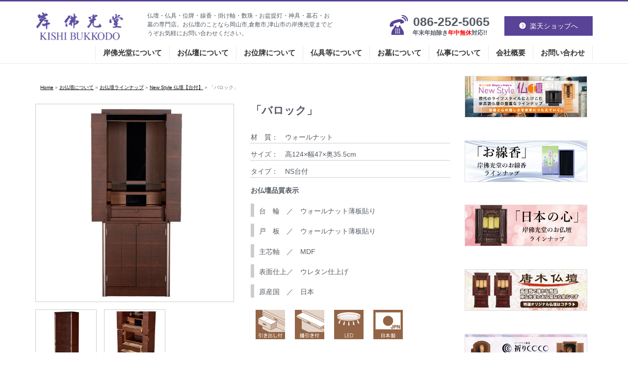

--- FILE ---
content_type: text/html; charset=UTF-8
request_url: https://www.kishi-bukkodo.co.jp/product/baroque_newstyle/
body_size: 84451
content:
<!doctype html>
<!--[if lt IE 7]><html lang="ja" class="no-js lt-ie9 lt-ie8 lt-ie7"><![endif]-->
<!--[if (IE 7)&!(IEMobile)]><html lang="ja" class="no-js lt-ie9 lt-ie8"><![endif]-->
<!--[if (IE 8)&!(IEMobile)]><html lang="ja" class="no-js lt-ie9"><![endif]-->
<!--[if gt IE 8]><!--> <html lang="ja" class="no-js"><!--<![endif]-->
<head>
<meta charset="utf-8">
<meta http-equiv="X-UA-Compatible" content="IE=edge">
<title>「バロック」| New Style 仏壇 | 岸佛光堂 － 岡山県にある仏壇・仏具・位牌の専門店。お仏壇のことなら岡山市,倉敷市,津山市の岸佛光堂まで。</title>
<meta name="HandheldFriendly" content="True">
<meta name="MobileOptimized" content="320">
<meta name="format-detection" content="telephone=no">
<meta name="viewport" content="width=device-width, initial-scale=1"/>
<link rel="apple-touch-icon" href="https://www.kishi-bukkodo.co.jp/wp-content/themes/resta-ver2018/library/images/apple-touch-icon.png">
<link rel="icon" href="https://kishi-bukkodo.co.jp/wp-content/uploads/2018/03/fav_32.jpg">
<link rel="pingback" href="https://www.kishi-bukkodo.co.jp/xmlrpc.php">
<!--[if IE]>
<link rel="shortcut icon" href="https://www.kishi-bukkodo.co.jp/wp-content/themes/resta-ver2018/library/images/favicon.ico">
<![endif]-->
<!--[if lt IE 9]>
<script src="//html5shiv.googlecode.com/svn/trunk/html5.js"></script>
<script src="//css3-mediaqueries-js.googlecode.com/svn/trunk/css3-mediaqueries.js"></script>
<![endif]-->


	  
<!-- All in One SEO Pack 2.4.6.1 by Michael Torbert of Semper Fi Web Design[422,493] -->
<meta name="description"  content="シルバー、ブラック、ブラウン、クリアーというsimple＆modernデザインの象徴である色合いを惜しげもなく使い、カッコよさ、おしゃれをとことん追求しました。New Style仏壇ギャラリーになくてはならない名作です。" />

<meta name="keywords"  content="ウォールナット,アルミ,ガラス,メラミン,仏壇,50万円台" />

<!-- /all in one seo pack -->
<link rel="alternate" type="application/rss+xml" title="岸佛光堂 － 岡山県にある仏壇・仏具・位牌の専門店。お仏壇のことなら岡山市,倉敷市,津山市の岸佛光堂まで。 &raquo; フィード" href="https://www.kishi-bukkodo.co.jp/feed/" />
<link rel="alternate" type="application/rss+xml" title="岸佛光堂 － 岡山県にある仏壇・仏具・位牌の専門店。お仏壇のことなら岡山市,倉敷市,津山市の岸佛光堂まで。 &raquo; コメントフィード" href="https://www.kishi-bukkodo.co.jp/comments/feed/" />
<link rel='stylesheet' id='woocommerce_prettyPhoto_css-css'  href='//www.kishi-bukkodo.co.jp/wp-content/plugins/woocommerce/assets/css/prettyPhoto.css'  media='all' />
<link rel='stylesheet' id='woocommerce-layout-css'  href='//www.kishi-bukkodo.co.jp/wp-content/plugins/woocommerce/assets/css/woocommerce-layout.css'  media='all' />
<link rel='stylesheet' id='woocommerce-smallscreen-css'  href='//www.kishi-bukkodo.co.jp/wp-content/plugins/woocommerce/assets/css/woocommerce-smallscreen.css'  media='only screen and (max-width: 768px)' />
<link rel='stylesheet' id='woocommerce-general-css'  href='//www.kishi-bukkodo.co.jp/wp-content/plugins/woocommerce/assets/css/woocommerce.css'  media='all' />
<link rel='stylesheet' id='wp-lightbox-2.min.css-css'  href='https://www.kishi-bukkodo.co.jp/wp-content/plugins/wp-lightbox-2/styles/lightbox.min.css'  media='all' />
<link rel='stylesheet' id='style-css'  href='https://www.kishi-bukkodo.co.jp/wp-content/themes/resta-ver2018/style.css'  media='all' />
<link rel='stylesheet' id='default-css'  href='https://www.kishi-bukkodo.co.jp/wp-content/themes/resta-ver2018/library/css/default.css'  media='all' />
<link rel='stylesheet' id='plus-css'  href='https://www.kishi-bukkodo.co.jp/wp-content/themes/resta-ver2018/library/css/plus.css'  media='all' />
<link rel='stylesheet' id='header-css'  href='https://www.kishi-bukkodo.co.jp/wp-content/themes/resta-ver2018/library/css/header.css'  media='all' />
<link rel='stylesheet' id='slick-css'  href='https://www.kishi-bukkodo.co.jp/wp-content/themes/resta-ver2018/library/css/slick.css'  media='all' />
<link rel='stylesheet' id='shortcode-css'  href='https://www.kishi-bukkodo.co.jp/wp-content/themes/resta-ver2018/library/css/shortcode.css'  media='all' />
<link rel='stylesheet' id='remodal-css'  href='https://www.kishi-bukkodo.co.jp/wp-content/themes/resta-ver2018/library/css/remodal.css'  media='all' />
<link rel='stylesheet' id='wpa-print-style-css'  href='https://www.kishi-bukkodo.co.jp/wp-content/themes/resta-ver2018/library/css/print.css'  media='print' />
<script  src='//ajax.googleapis.com/ajax/libs/jquery/1.12.4/jquery.min.js'></script>
<link rel='https://api.w.org/' href='https://www.kishi-bukkodo.co.jp/wp-json/' />
<link rel='prev' title='「三方開き 大型金仏壇」江州型 金粉' href='https://www.kishi-bukkodo.co.jp/product/sanpou_ootani_butudan/' />
<link rel='next' title='「優雅」紫檀系' href='https://www.kishi-bukkodo.co.jp/product/yuugas_newstyle/' />

<link rel="canonical" href="https://www.kishi-bukkodo.co.jp/product/baroque_newstyle/" />
<link rel='shortlink' href='https://www.kishi-bukkodo.co.jp/?p=1897' />
<link rel="alternate" type="application/json+oembed" href="https://www.kishi-bukkodo.co.jp/wp-json/oembed/1.0/embed?url=https%3A%2F%2Fwww.kishi-bukkodo.co.jp%2Fproduct%2Fbaroque_newstyle%2F" />
<link rel="alternate" type="text/xml+oembed" href="https://www.kishi-bukkodo.co.jp/wp-json/oembed/1.0/embed?url=https%3A%2F%2Fwww.kishi-bukkodo.co.jp%2Fproduct%2Fbaroque_newstyle%2F&#038;format=xml" />
<link rel="alternate" type="application/rss+xml"  title="新商品" href="https://www.kishi-bukkodo.co.jp/shop/feed/" /><link rel='stylesheet' href="https://www.kishi-bukkodo.co.jp/wp-content/themes/resta-ver2018/library/css/jquery.bxslider.css" media="all">
<script src="https://www.kishi-bukkodo.co.jp/wp-content/themes/resta-ver2018/library/js/jquery.bxslider.min.js"></script>
<script src="https://www.kishi-bukkodo.co.jp/wp-content/themes/resta-ver2018/library/js/custom.js"></script>
<script type="text/javascript" src="https://www.kishi-bukkodo.co.jp/wp-content/themes/resta-ver2018/library/js/right-height.js"></script>
<link href="https://use.fontawesome.com/releases/v5.0.7/css/all.css" rel="stylesheet">
<!-- Google tag (gtag.js) -->
<script async src="https://www.googletagmanager.com/gtag/js?id=G-B6BPLJR5XV"></script>
<script>
  window.dataLayer = window.dataLayer || [];
  function gtag(){dataLayer.push(arguments);}
  gtag('js', new Date());

  gtag('config', 'UA-61953862-45');
  gtag('config', 'G-B6BPLJR5XV');
</script>
</head>
<body class="single single-product postid-1897 woocommerce woocommerce-page">
  <!-- over-container start -->
  <div class="over-container">
    <!-- header-wrapper start -->
    <div class="header-wrapper">
      <!-- header start -->
      <header class="header main-top-bodercolor">
        <!-- header-inner start -->
        <div class="header-inner container">
          <!-- logo start -->
          <div class="logo">
            <a href="https://www.kishi-bukkodo.co.jp"><img src="https://kishi-bukkodo.co.jp/wp-content/uploads/2015/08/logo2.png" alt="岸佛光堂 － 岡山県にある仏壇・仏具・位牌の専門店。お仏壇のことなら岡山市,倉敷市,津山市の岸佛光堂まで。">
            </a>
          </div>
          <!-- logo end -->
          <h1>仏壇・仏具・位牌・線香・掛け軸・数珠・お盆提灯・神具・墓石・お墓の専門店。お仏壇のことなら岡山市,倉敷市,津山市の岸佛光堂までどうぞお気軽にお問い合わせください。</h1>
          <div class="contact-join">
            <a href="https://www.rakuten.co.jp/kishi-bukkodo/"  target="_blank"class="btn-purple btn-block"><span class="circle-arrow">楽天ショップへ</span></a>
          </div>
          <!-- telephone start -->
          <div class="tel-number">
            <div class="head-contact-number">086-252-5065</div>
            <div class="head-contact-comment b">年末年始除き<span class="red">年中無休</span>対応!!</div> 
          </div>
          <!-- telephone end --> 
        </div>
        <!-- header-inner end -->

        <!-- global-nav start -->
        <div id="gnav-wrap"> 
          <div class="gnav-wrap-inner">
            <div class="gnav-mobile-wrap">
              <div class="logo">
                <a href="https://www.kishi-bukkodo.co.jp"><img src="https://kishi-bukkodo.co.jp/wp-content/uploads/2015/08/logo2.png" alt="岸佛光堂 － 岡山県にある仏壇・仏具・位牌の専門店。お仏壇のことなら岡山市,倉敷市,津山市の岸佛光堂まで。">
                </a>
              </div>
              <div>
                <div class="accordion">
                  <div id="nav-toggle">
                    <div>
                      <span></span>
                      <span></span>
                      <span></span>
                    </div>
                  </div>
                </div>
                <div id="toggle">
                  <div id="menu">

                  <div class="global-nav"><ul id="menu-main-menu" class="menu"><li id="menu-item-371" class="menu-item menu-item-type-post_type menu-item-object-page menu-item-has-children menu-item-371"><a href="https://www.kishi-bukkodo.co.jp/about/">岸佛光堂について<br><span></span></a>
<ul class="sub-menu">
	<li id="menu-item-2604" class="menu-item menu-item-type-taxonomy menu-item-object-category menu-item-2604"><a href="https://www.kishi-bukkodo.co.jp/category/information/">お知らせ<br><span></span></a></li>
	<li id="menu-item-1480" class="menu-item menu-item-type-post_type menu-item-object-page menu-item-1480"><a href="https://www.kishi-bukkodo.co.jp/about_shop_all/">店舗一覧<br><span></span></a></li>
	<li id="menu-item-402" class="menu-item menu-item-type-post_type menu-item-object-page menu-item-402"><a href="https://www.kishi-bukkodo.co.jp/about/reason/">岸佛光堂が選ばれる理由<br><span></span></a></li>
	<li id="menu-item-941" class="menu-item menu-item-type-post_type menu-item-object-page menu-item-941"><a href="https://www.kishi-bukkodo.co.jp/about/quality/">お仏壇の品質表示<br><span></span></a></li>
	<li id="menu-item-405" class="menu-item menu-item-type-post_type menu-item-object-page menu-item-405"><a href="https://www.kishi-bukkodo.co.jp/about/faq/">よくあるご質問<br><span></span></a></li>
	<li id="menu-item-1968" class="menu-item menu-item-type-post_type menu-item-object-page menu-item-1968"><a href="https://www.kishi-bukkodo.co.jp/about/payment/">お支払い方法について<br><span></span></a></li>
</ul>
</li>
<li id="menu-item-377" class="menu-item menu-item-type-post_type menu-item-object-page menu-item-has-children menu-item-377"><a href="https://www.kishi-bukkodo.co.jp/butudan/">お仏壇について<br><span></span></a>
<ul class="sub-menu">
	<li id="menu-item-1428" class="menu-item menu-item-type-post_type menu-item-object-page menu-item-1428"><a href="https://www.kishi-bukkodo.co.jp/butudan/butudan_product/">お仏壇ラインナップ<br><span></span></a></li>
	<li id="menu-item-425" class="menu-item menu-item-type-post_type menu-item-object-page menu-item-425"><a href="https://www.kishi-bukkodo.co.jp/butudan/butudan_point/">お仏壇選びのポイント<br><span></span></a></li>
	<li id="menu-item-426" class="menu-item menu-item-type-post_type menu-item-object-page menu-item-426"><a href="https://www.kishi-bukkodo.co.jp/butudan/butudan_how/">お仏壇の飾り方<br><span></span></a></li>
	<li id="menu-item-427" class="menu-item menu-item-type-post_type menu-item-object-page menu-item-427"><a href="https://www.kishi-bukkodo.co.jp/butudan/butudan_kaigan/">開眼供養について<br><span></span></a></li>
	<li id="menu-item-428" class="menu-item menu-item-type-post_type menu-item-object-page menu-item-428"><a href="https://www.kishi-bukkodo.co.jp/butudan/butudan_repair/">お仏壇の再生修復<br><span></span></a></li>
	<li id="menu-item-429" class="menu-item menu-item-type-post_type menu-item-object-page menu-item-429"><a href="https://www.kishi-bukkodo.co.jp/butudan/butudan_move/">お仏壇の引き取り・移動<br><span></span></a></li>
</ul>
</li>
<li id="menu-item-380" class="menu-item menu-item-type-post_type menu-item-object-page menu-item-has-children menu-item-380"><a href="https://www.kishi-bukkodo.co.jp/oihai/">お位牌について<br><span></span></a>
<ul class="sub-menu">
	<li id="menu-item-433" class="menu-item menu-item-type-post_type menu-item-object-page menu-item-433"><a href="https://www.kishi-bukkodo.co.jp/oihai/oihai_point/">お位牌選びのポイント<br><span></span></a></li>
	<li id="menu-item-1284" class="menu-item menu-item-type-post_type menu-item-object-page menu-item-1284"><a href="https://www.kishi-bukkodo.co.jp/oihai/oihai_text/">お位牌の文字入れ<br><span></span></a></li>
</ul>
</li>
<li id="menu-item-383" class="menu-item menu-item-type-post_type menu-item-object-page menu-item-has-children menu-item-383"><a href="https://www.kishi-bukkodo.co.jp/butugu/">仏具等について<br><span></span></a>
<ul class="sub-menu">
	<li id="menu-item-435" class="menu-item menu-item-type-post_type menu-item-object-page menu-item-435"><a href="https://www.kishi-bukkodo.co.jp/butugu/butugu_butuzou/">ご仏像<br><span></span></a></li>
	<li id="menu-item-438" class="menu-item menu-item-type-post_type menu-item-object-page menu-item-438"><a href="https://www.kishi-bukkodo.co.jp/butugu/butugu_kakejiku/">掛け軸<br><span></span></a></li>
	<li id="menu-item-441" class="menu-item menu-item-type-post_type menu-item-object-page menu-item-441"><a href="https://www.kishi-bukkodo.co.jp/butugu/butugu_nenjyu/">念珠・数珠<br><span></span></a></li>
	<li id="menu-item-445" class="menu-item menu-item-type-post_type menu-item-object-page menu-item-445"><a href="https://www.kishi-bukkodo.co.jp/butugu/butugu_rin/">御リン<br><span></span></a></li>
	<li id="menu-item-447" class="menu-item menu-item-type-post_type menu-item-object-page menu-item-447"><a href="https://www.kishi-bukkodo.co.jp/butugu/butugu_senkou/">線香・ローソク<br><span></span></a></li>
	<li id="menu-item-450" class="menu-item menu-item-type-post_type menu-item-object-page menu-item-450"><a href="https://www.kishi-bukkodo.co.jp/butugu/butugu_chouchin/">お盆提灯<br><span></span></a></li>
	<li id="menu-item-454" class="menu-item menu-item-type-post_type menu-item-object-page menu-item-454"><a href="https://www.kishi-bukkodo.co.jp/butugu/butugu_sanpai/">四国八十八ヶ所巡拝用品<br><span></span></a></li>
</ul>
</li>
<li id="menu-item-5675" class="menu-item menu-item-type-post_type menu-item-object-page menu-item-has-children menu-item-5675"><a href="https://www.kishi-bukkodo.co.jp/about-grave/">お墓について<br><span></span></a>
<ul class="sub-menu">
	<li id="menu-item-5677" class="menu-item menu-item-type-post_type menu-item-object-page menu-item-5677"><a href="https://www.kishi-bukkodo.co.jp/about-grave/stone-type/">石の種類について<br><span></span></a></li>
	<li id="menu-item-5678" class="menu-item menu-item-type-custom menu-item-object-custom menu-item-5678"><a href="https://www.kishi-bukkodo.co.jp/about-grave/#wagataboseki">和墓<br><span></span></a></li>
	<li id="menu-item-5681" class="menu-item menu-item-type-custom menu-item-object-custom menu-item-5681"><a href="https://www.kishi-bukkodo.co.jp/about-grave/#ryoukebaka">両家墓「想双」<br><span></span></a></li>
	<li id="menu-item-5682" class="menu-item menu-item-type-custom menu-item-object-custom menu-item-5682"><a href="https://www.kishi-bukkodo.co.jp/about-grave/#shizenbo-youbo">自然墓・洋墓<br><span></span></a></li>
	<li id="menu-item-5683" class="menu-item menu-item-type-custom menu-item-object-custom menu-item-5683"><a href="https://www.kishi-bukkodo.co.jp/about-grave/#gorintou">五輪塔<br><span></span></a></li>
	<li id="menu-item-5676" class="menu-item menu-item-type-post_type menu-item-object-page menu-item-5676"><a href="https://www.kishi-bukkodo.co.jp/about-grave/reihyou-accessories/">霊標／追加彫り・部品・小物<br><span></span></a></li>
	<li id="menu-item-5724" class="menu-item menu-item-type-post_type menu-item-object-page menu-item-5724"><a href="https://www.kishi-bukkodo.co.jp/about-grave/grave-construction/">お墓の施工について<br><span></span></a></li>
	<li id="menu-item-5516" class="menu-item menu-item-type-post_type menu-item-object-page menu-item-5516"><a href="https://www.kishi-bukkodo.co.jp/about-grave/butugu_boseki/">墓地・墓石の改修工事について<br><span></span></a></li>
</ul>
</li>
<li id="menu-item-386" class="menu-item menu-item-type-post_type menu-item-object-page menu-item-has-children menu-item-386"><a href="https://www.kishi-bukkodo.co.jp/feature/">仏事について<br><span></span></a>
<ul class="sub-menu">
	<li id="menu-item-478" class="menu-item menu-item-type-post_type menu-item-object-page menu-item-478"><a href="https://www.kishi-bukkodo.co.jp/feature/feature1/">ご葬儀後の法要について<br><span></span></a></li>
	<li id="menu-item-479" class="menu-item menu-item-type-post_type menu-item-object-page menu-item-479"><a href="https://www.kishi-bukkodo.co.jp/feature/feature2/">お彼岸について<br><span></span></a></li>
	<li id="menu-item-480" class="menu-item menu-item-type-post_type menu-item-object-page menu-item-480"><a href="https://www.kishi-bukkodo.co.jp/feature/feature3/">お盆について<br><span></span></a></li>
	<li id="menu-item-481" class="menu-item menu-item-type-post_type menu-item-object-page menu-item-481"><a href="https://www.kishi-bukkodo.co.jp/feature/feature4/">祭壇について<br><span></span></a></li>
	<li id="menu-item-482" class="menu-item menu-item-type-post_type menu-item-object-page menu-item-482"><a href="https://www.kishi-bukkodo.co.jp/feature/feature5/">神棚・神具・神徒壇について<br><span></span></a></li>
	<li id="menu-item-483" class="menu-item menu-item-type-post_type menu-item-object-page menu-item-483"><a href="https://www.kishi-bukkodo.co.jp/feature/feature6/">手元供養について<br><span></span></a></li>
	<li id="menu-item-1327" class="menu-item menu-item-type-post_type menu-item-object-page menu-item-1327"><a href="https://www.kishi-bukkodo.co.jp/feature/feature7/">ご寺院荘厳仏具<br><span></span></a></li>
</ul>
</li>
<li id="menu-item-43" class="menu-item menu-item-type-post_type menu-item-object-page menu-item-has-children menu-item-43"><a href="https://www.kishi-bukkodo.co.jp/company01/">会社概要<br><span></span></a>
<ul class="sub-menu">
	<li id="menu-item-1080" class="menu-item menu-item-type-post_type menu-item-object-page menu-item-1080"><a href="https://www.kishi-bukkodo.co.jp/about/top_greet/">代表ご挨拶<br><span></span></a></li>
	<li id="menu-item-4536" class="menu-item menu-item-type-post_type menu-item-object-page menu-item-4536"><a href="https://www.kishi-bukkodo.co.jp/about_shop_all/">店舗一覧　<br><span></span></a></li>
	<li id="menu-item-3451" class="menu-item menu-item-type-post_type menu-item-object-page menu-item-3451"><a href="https://www.kishi-bukkodo.co.jp/recruit-2/">採用ページ<br><span></span></a></li>
	<li id="menu-item-42" class="menu-item menu-item-type-post_type menu-item-object-page menu-item-42"><a href="https://www.kishi-bukkodo.co.jp/company01/privacy/">プライバシーポリシー<br><span></span></a></li>
	<li id="menu-item-84" class="menu-item menu-item-type-post_type menu-item-object-page menu-item-84"><a href="https://www.kishi-bukkodo.co.jp/company01/link/">メーカー関連リンク<br><span></span></a></li>
	<li id="menu-item-1431" class="menu-item menu-item-type-post_type menu-item-object-page menu-item-1431"><a href="https://www.kishi-bukkodo.co.jp/sitemap/">サイトマップ<br><span></span></a></li>
</ul>
</li>
<li id="menu-item-5009" class="menu-item menu-item-type-post_type menu-item-object-page menu-item-5009"><a href="https://www.kishi-bukkodo.co.jp/contact/">お問い合わせ<br><span></span></a></li>
</ul></div>
                  </div>
                </div>
              </div>
            </div>
            <div id="pc-menu">

            <div class="global-nav container"><ul id="menu-main-menu-1" class="menu"><li class="menu-item menu-item-type-post_type menu-item-object-page menu-item-has-children menu-item-371"><a href="https://www.kishi-bukkodo.co.jp/about/">岸佛光堂について<br><span></span></a>
<ul class="sub-menu">
	<li class="menu-item menu-item-type-taxonomy menu-item-object-category menu-item-2604"><a href="https://www.kishi-bukkodo.co.jp/category/information/">お知らせ<br><span></span></a></li>
	<li class="menu-item menu-item-type-post_type menu-item-object-page menu-item-1480"><a href="https://www.kishi-bukkodo.co.jp/about_shop_all/">店舗一覧<br><span></span></a></li>
	<li class="menu-item menu-item-type-post_type menu-item-object-page menu-item-402"><a href="https://www.kishi-bukkodo.co.jp/about/reason/">岸佛光堂が選ばれる理由<br><span></span></a></li>
	<li class="menu-item menu-item-type-post_type menu-item-object-page menu-item-941"><a href="https://www.kishi-bukkodo.co.jp/about/quality/">お仏壇の品質表示<br><span></span></a></li>
	<li class="menu-item menu-item-type-post_type menu-item-object-page menu-item-405"><a href="https://www.kishi-bukkodo.co.jp/about/faq/">よくあるご質問<br><span></span></a></li>
	<li class="menu-item menu-item-type-post_type menu-item-object-page menu-item-1968"><a href="https://www.kishi-bukkodo.co.jp/about/payment/">お支払い方法について<br><span></span></a></li>
</ul>
</li>
<li class="menu-item menu-item-type-post_type menu-item-object-page menu-item-has-children menu-item-377"><a href="https://www.kishi-bukkodo.co.jp/butudan/">お仏壇について<br><span></span></a>
<ul class="sub-menu">
	<li class="menu-item menu-item-type-post_type menu-item-object-page menu-item-1428"><a href="https://www.kishi-bukkodo.co.jp/butudan/butudan_product/">お仏壇ラインナップ<br><span></span></a></li>
	<li class="menu-item menu-item-type-post_type menu-item-object-page menu-item-425"><a href="https://www.kishi-bukkodo.co.jp/butudan/butudan_point/">お仏壇選びのポイント<br><span></span></a></li>
	<li class="menu-item menu-item-type-post_type menu-item-object-page menu-item-426"><a href="https://www.kishi-bukkodo.co.jp/butudan/butudan_how/">お仏壇の飾り方<br><span></span></a></li>
	<li class="menu-item menu-item-type-post_type menu-item-object-page menu-item-427"><a href="https://www.kishi-bukkodo.co.jp/butudan/butudan_kaigan/">開眼供養について<br><span></span></a></li>
	<li class="menu-item menu-item-type-post_type menu-item-object-page menu-item-428"><a href="https://www.kishi-bukkodo.co.jp/butudan/butudan_repair/">お仏壇の再生修復<br><span></span></a></li>
	<li class="menu-item menu-item-type-post_type menu-item-object-page menu-item-429"><a href="https://www.kishi-bukkodo.co.jp/butudan/butudan_move/">お仏壇の引き取り・移動<br><span></span></a></li>
</ul>
</li>
<li class="menu-item menu-item-type-post_type menu-item-object-page menu-item-has-children menu-item-380"><a href="https://www.kishi-bukkodo.co.jp/oihai/">お位牌について<br><span></span></a>
<ul class="sub-menu">
	<li class="menu-item menu-item-type-post_type menu-item-object-page menu-item-433"><a href="https://www.kishi-bukkodo.co.jp/oihai/oihai_point/">お位牌選びのポイント<br><span></span></a></li>
	<li class="menu-item menu-item-type-post_type menu-item-object-page menu-item-1284"><a href="https://www.kishi-bukkodo.co.jp/oihai/oihai_text/">お位牌の文字入れ<br><span></span></a></li>
</ul>
</li>
<li class="menu-item menu-item-type-post_type menu-item-object-page menu-item-has-children menu-item-383"><a href="https://www.kishi-bukkodo.co.jp/butugu/">仏具等について<br><span></span></a>
<ul class="sub-menu">
	<li class="menu-item menu-item-type-post_type menu-item-object-page menu-item-435"><a href="https://www.kishi-bukkodo.co.jp/butugu/butugu_butuzou/">ご仏像<br><span></span></a></li>
	<li class="menu-item menu-item-type-post_type menu-item-object-page menu-item-438"><a href="https://www.kishi-bukkodo.co.jp/butugu/butugu_kakejiku/">掛け軸<br><span></span></a></li>
	<li class="menu-item menu-item-type-post_type menu-item-object-page menu-item-441"><a href="https://www.kishi-bukkodo.co.jp/butugu/butugu_nenjyu/">念珠・数珠<br><span></span></a></li>
	<li class="menu-item menu-item-type-post_type menu-item-object-page menu-item-445"><a href="https://www.kishi-bukkodo.co.jp/butugu/butugu_rin/">御リン<br><span></span></a></li>
	<li class="menu-item menu-item-type-post_type menu-item-object-page menu-item-447"><a href="https://www.kishi-bukkodo.co.jp/butugu/butugu_senkou/">線香・ローソク<br><span></span></a></li>
	<li class="menu-item menu-item-type-post_type menu-item-object-page menu-item-450"><a href="https://www.kishi-bukkodo.co.jp/butugu/butugu_chouchin/">お盆提灯<br><span></span></a></li>
	<li class="menu-item menu-item-type-post_type menu-item-object-page menu-item-454"><a href="https://www.kishi-bukkodo.co.jp/butugu/butugu_sanpai/">四国八十八ヶ所巡拝用品<br><span></span></a></li>
</ul>
</li>
<li class="menu-item menu-item-type-post_type menu-item-object-page menu-item-has-children menu-item-5675"><a href="https://www.kishi-bukkodo.co.jp/about-grave/">お墓について<br><span></span></a>
<ul class="sub-menu">
	<li class="menu-item menu-item-type-post_type menu-item-object-page menu-item-5677"><a href="https://www.kishi-bukkodo.co.jp/about-grave/stone-type/">石の種類について<br><span></span></a></li>
	<li class="menu-item menu-item-type-custom menu-item-object-custom menu-item-5678"><a href="https://www.kishi-bukkodo.co.jp/about-grave/#wagataboseki">和墓<br><span></span></a></li>
	<li class="menu-item menu-item-type-custom menu-item-object-custom menu-item-5681"><a href="https://www.kishi-bukkodo.co.jp/about-grave/#ryoukebaka">両家墓「想双」<br><span></span></a></li>
	<li class="menu-item menu-item-type-custom menu-item-object-custom menu-item-5682"><a href="https://www.kishi-bukkodo.co.jp/about-grave/#shizenbo-youbo">自然墓・洋墓<br><span></span></a></li>
	<li class="menu-item menu-item-type-custom menu-item-object-custom menu-item-5683"><a href="https://www.kishi-bukkodo.co.jp/about-grave/#gorintou">五輪塔<br><span></span></a></li>
	<li class="menu-item menu-item-type-post_type menu-item-object-page menu-item-5676"><a href="https://www.kishi-bukkodo.co.jp/about-grave/reihyou-accessories/">霊標／追加彫り・部品・小物<br><span></span></a></li>
	<li class="menu-item menu-item-type-post_type menu-item-object-page menu-item-5724"><a href="https://www.kishi-bukkodo.co.jp/about-grave/grave-construction/">お墓の施工について<br><span></span></a></li>
	<li class="menu-item menu-item-type-post_type menu-item-object-page menu-item-5516"><a href="https://www.kishi-bukkodo.co.jp/about-grave/butugu_boseki/">墓地・墓石の改修工事について<br><span></span></a></li>
</ul>
</li>
<li class="menu-item menu-item-type-post_type menu-item-object-page menu-item-has-children menu-item-386"><a href="https://www.kishi-bukkodo.co.jp/feature/">仏事について<br><span></span></a>
<ul class="sub-menu">
	<li class="menu-item menu-item-type-post_type menu-item-object-page menu-item-478"><a href="https://www.kishi-bukkodo.co.jp/feature/feature1/">ご葬儀後の法要について<br><span></span></a></li>
	<li class="menu-item menu-item-type-post_type menu-item-object-page menu-item-479"><a href="https://www.kishi-bukkodo.co.jp/feature/feature2/">お彼岸について<br><span></span></a></li>
	<li class="menu-item menu-item-type-post_type menu-item-object-page menu-item-480"><a href="https://www.kishi-bukkodo.co.jp/feature/feature3/">お盆について<br><span></span></a></li>
	<li class="menu-item menu-item-type-post_type menu-item-object-page menu-item-481"><a href="https://www.kishi-bukkodo.co.jp/feature/feature4/">祭壇について<br><span></span></a></li>
	<li class="menu-item menu-item-type-post_type menu-item-object-page menu-item-482"><a href="https://www.kishi-bukkodo.co.jp/feature/feature5/">神棚・神具・神徒壇について<br><span></span></a></li>
	<li class="menu-item menu-item-type-post_type menu-item-object-page menu-item-483"><a href="https://www.kishi-bukkodo.co.jp/feature/feature6/">手元供養について<br><span></span></a></li>
	<li class="menu-item menu-item-type-post_type menu-item-object-page menu-item-1327"><a href="https://www.kishi-bukkodo.co.jp/feature/feature7/">ご寺院荘厳仏具<br><span></span></a></li>
</ul>
</li>
<li class="menu-item menu-item-type-post_type menu-item-object-page menu-item-has-children menu-item-43"><a href="https://www.kishi-bukkodo.co.jp/company01/">会社概要<br><span></span></a>
<ul class="sub-menu">
	<li class="menu-item menu-item-type-post_type menu-item-object-page menu-item-1080"><a href="https://www.kishi-bukkodo.co.jp/about/top_greet/">代表ご挨拶<br><span></span></a></li>
	<li class="menu-item menu-item-type-post_type menu-item-object-page menu-item-4536"><a href="https://www.kishi-bukkodo.co.jp/about_shop_all/">店舗一覧　<br><span></span></a></li>
	<li class="menu-item menu-item-type-post_type menu-item-object-page menu-item-3451"><a href="https://www.kishi-bukkodo.co.jp/recruit-2/">採用ページ<br><span></span></a></li>
	<li class="menu-item menu-item-type-post_type menu-item-object-page menu-item-42"><a href="https://www.kishi-bukkodo.co.jp/company01/privacy/">プライバシーポリシー<br><span></span></a></li>
	<li class="menu-item menu-item-type-post_type menu-item-object-page menu-item-84"><a href="https://www.kishi-bukkodo.co.jp/company01/link/">メーカー関連リンク<br><span></span></a></li>
	<li class="menu-item menu-item-type-post_type menu-item-object-page menu-item-1431"><a href="https://www.kishi-bukkodo.co.jp/sitemap/">サイトマップ<br><span></span></a></li>
</ul>
</li>
<li class="menu-item menu-item-type-post_type menu-item-object-page menu-item-5009"><a href="https://www.kishi-bukkodo.co.jp/contact/">お問い合わせ<br><span></span></a></li>
</ul></div>
            </div>
          </div>
        </div>
        <!-- global-nav end --> 
      </header>
    <!-- header end -->
    <div class="clear"></div>
  </div>
  <!-- header-wrapper end -->
  </div>
  <!-- over-container end -->
  <div class="clear"></div>
  
  <!-- over-container start -->
  <div class="over-container" id="nav-container">
    <!-- container start -->
    <div class="container">
      <!-- row start -->
      <div class="row">
        <!-- col start -->
        <div class="col-sm-12">  
          <div id="breadcrumb" class="breadcrumb inner cf"><ul><li itemscope itemtype="//data-vocabulary.org/Breadcrumb"><a href="https://www.kishi-bukkodo.co.jp/" itemprop="url"><i class="fa fa-home"></i><span itemprop="title"> HOME</span></a></li><li itemscope itemtype="//data-vocabulary.org/Breadcrumb"><a href="" itemprop="url"><span itemprop="title"></span></a></li><li>「バロック」</li></ul></div>          
        </div>
        <!-- col end -->
      </div>
      <!-- row end -->
    </div>
    <!-- container end -->
  </div>
  <!-- over-container end -->
	<div class="over-container"><div class="container"><div class="row"><main class="col-sm-9"><nav class="woocommerce-breadcrumb" itemprop="breadcrumb"><a href="https://www.kishi-bukkodo.co.jp">Home</a> » <a href = ../../butudan/>お仏壇について</a> » <a href = ../../butudan/butudan_product/>お仏壇ラインナップ</a> » <a href="https://www.kishi-bukkodo.co.jp/product-category/new-style-board/">New Style 仏壇【台付】</a> » 「バロック」</nav>
		
			

<style type="text/css" media="all">
 #panList { display:none !important;}
</style>
<!-- [ #container ] -->

<!-- [ #content ] -->


<div style="clear: both" itemscope itemtype="http://schema.org/Product" id="product-1897" class="post-1897 product type-product status-publish has-post-thumbnail product_cat-new-style-board product_cat-newstyle_yukaoki_o50 article cf shipping-taxable purchasable product-type-simple product-cat-new-style-board product-cat-newstyle_yukaoki_o50 instock">

	<div class="images">

	<a href="https://www.kishi-bukkodo.co.jp/wp-content/uploads/2015/10/baroque1.jpg" itemprop="image" class="woocommerce-main-image zoom" title="New Style 仏壇 「バロック」　ー　正面" data-rel="prettyPhoto[product-gallery]"><img width="600" height="600" src="https://www.kishi-bukkodo.co.jp/wp-content/uploads/2015/10/baroque1-600x600.jpg" class="attachment-shop_single size-shop_single wp-post-image" alt="New Style 仏壇 「バロック」　ー　正面" title="New Style 仏壇 「バロック」　ー　正面" srcset="https://www.kishi-bukkodo.co.jp/wp-content/uploads/2015/10/baroque1-150x150.jpg 150w, https://www.kishi-bukkodo.co.jp/wp-content/uploads/2015/10/baroque1-300x300.jpg 300w, https://www.kishi-bukkodo.co.jp/wp-content/uploads/2015/10/baroque1-180x180.jpg 180w, https://www.kishi-bukkodo.co.jp/wp-content/uploads/2015/10/baroque1-600x600.jpg 600w, https://www.kishi-bukkodo.co.jp/wp-content/uploads/2015/10/baroque1-200x200.jpg 200w, https://www.kishi-bukkodo.co.jp/wp-content/uploads/2015/10/baroque1.jpg 900w" sizes="(max-width: 600px) 100vw, 600px" /></a>
		<div class="thumbnails columns-3"><a href="https://www.kishi-bukkodo.co.jp/wp-content/uploads/2015/10/baroque2.jpg" class="zoom first" title="New Style 仏壇 「バロック」　ー　斜めから" data-rel="prettyPhoto[product-gallery]"><img width="180" height="180" src="https://www.kishi-bukkodo.co.jp/wp-content/uploads/2015/10/baroque2-180x180.jpg" class="attachment-shop_thumbnail size-shop_thumbnail" alt="New Style 仏壇 「バロック」　ー　斜めから" title="New Style 仏壇 「バロック」　ー　斜めから" srcset="https://www.kishi-bukkodo.co.jp/wp-content/uploads/2015/10/baroque2-150x150.jpg 150w, https://www.kishi-bukkodo.co.jp/wp-content/uploads/2015/10/baroque2-300x300.jpg 300w, https://www.kishi-bukkodo.co.jp/wp-content/uploads/2015/10/baroque2-180x180.jpg 180w, https://www.kishi-bukkodo.co.jp/wp-content/uploads/2015/10/baroque2-600x600.jpg 600w, https://www.kishi-bukkodo.co.jp/wp-content/uploads/2015/10/baroque2-200x200.jpg 200w, https://www.kishi-bukkodo.co.jp/wp-content/uploads/2015/10/baroque2.jpg 900w" sizes="(max-width: 180px) 100vw, 180px" /></a><a href="https://www.kishi-bukkodo.co.jp/wp-content/uploads/2015/10/baroque3.jpg" class="zoom" title="New Style 仏壇 「バロック」　ー　引出し" data-rel="prettyPhoto[product-gallery]"><img width="180" height="180" src="https://www.kishi-bukkodo.co.jp/wp-content/uploads/2015/10/baroque3-180x180.jpg" class="attachment-shop_thumbnail size-shop_thumbnail" alt="New Style 仏壇 「バロック」　ー　引出し" title="New Style 仏壇 「バロック」　ー　引出し" srcset="https://www.kishi-bukkodo.co.jp/wp-content/uploads/2015/10/baroque3-150x150.jpg 150w, https://www.kishi-bukkodo.co.jp/wp-content/uploads/2015/10/baroque3-300x300.jpg 300w, https://www.kishi-bukkodo.co.jp/wp-content/uploads/2015/10/baroque3-180x180.jpg 180w, https://www.kishi-bukkodo.co.jp/wp-content/uploads/2015/10/baroque3-600x600.jpg 600w, https://www.kishi-bukkodo.co.jp/wp-content/uploads/2015/10/baroque3-200x200.jpg 200w, https://www.kishi-bukkodo.co.jp/wp-content/uploads/2015/10/baroque3.jpg 900w" sizes="(max-width: 180px) 100vw, 180px" /></a></div>
	
</div>

	<div class="summary entry-summary">

		<h1 itemprop="name" class="product_title entry-title">「バロック」</h1>
<div itemprop="offers" itemscope itemtype="http://schema.org/Offer">

	<p class="price"><span class="amount">&yen;591,000</span></p>

	<meta itemprop="price" content="591000" />
	<meta itemprop="priceCurrency" content="JPY" />
	<link itemprop="availability" href="http://schema.org/InStock" />

</div>
<div itemprop="description">
	<p class="border_b_dotted mb10 mt10">材　質：　ウォールナット</p>
<p class="border_b_dotted mb10 mt10">サイズ：　高124×幅47×奥35.5cm</p>
<p class="border_b_dotted mb10 mt10">タイプ：　NS台付</p>
<p class="none b">お仏壇品質表示</p>
<p class="none border_solid_left pt3 pl10">台　輪　／　ウォールナット薄板貼り</p>
<p class="none border_solid_left pt3 pl10">戸　板　／　ウォールナット薄板貼り</p>
<p class="none border_solid_left pt3 pl10">主芯軸　／　MDF</p>
<p class="none border_solid_left pt3 pl10">表面仕上／　ウレタン仕上げ</p>
<p class="none border_solid_left pt3 pl10">原産国　／　日本</p>
<table class="none">
<tbody>
<tr>
<td><img src="https://kishi-bukkodo.co.jp/wp-content/uploads/2015/09/hikidashi_icon.jpg" alt="引き出し付" /></td>
<td><img src="https://kishi-bukkodo.co.jp/wp-content/uploads/2015/09/zen_icon.jpg" alt="膳引き付" /></td>
<td><img src="https://kishi-bukkodo.co.jp/wp-content/uploads/2015/09/led_icon.jpg" alt="LED" /></td>
<td><img src="https://kishi-bukkodo.co.jp/wp-content/uploads/2015/09/japan_icon.jpg" alt="日本製" /></td>
</tr>
</tbody>
</table>
</div>



	
	<form class="cart" method="post" enctype='multipart/form-data'>
	 	
	 	<div class="quantity"><input type="number" step="1" min="1"  name="quantity" value="1" title="数" class="input-text qty text" size="4" /></div>

	 	<input type="hidden" name="add-to-cart" value="1897" />

	 	<button type="submit" class="single_add_to_cart_button button alt">カートに入れる</button>

			</form>

	
<div class="product_meta">

	
	
	<span class="posted_in">商品カテゴリー: <a href="https://www.kishi-bukkodo.co.jp/product-category/new-style-board/" rel="tag">New Style 仏壇【台付】</a>, <a href="https://www.kishi-bukkodo.co.jp/product-category/newstyle_yukaoki_o50/" rel="tag">New style 仏壇【床置きタイプ】50万円～</a></span>
	
	
</div>


	</div><!-- .summary -->

	
	<div class="woocommerce-tabs wc-tabs-wrapper">
		<ul class="tabs wc-tabs">
							<li class="description_tab">
					<a href="#tab-description">説明</a>
				</li>
					</ul>
					<div class="panel entry-content wc-tab" id="tab-description">
				
  <h2>商品説明</h2>

<p class="b text110 border_b_dotted">美しく現代的なデザインのNew Style仏壇「バロック」</p>
<div class="box mb20"><a href="https://kishi-bukkodo.co.jp/wp-content/uploads/2015/10/baroque1.jpg" rel="lightbox[roadtrip]"><img class="image solid w280 r-flo ml20" src="https://kishi-bukkodo.co.jp/wp-content/uploads/2015/10/baroque1.jpg" alt="バロック" /></a>バリューポイントがたっぷりの「バロック」。<br />
静岡のデザイナーが静岡県内の工場で製作した、美しく現代的なデザインのNew Style仏壇です。アルミ、ガラス、メラミン、ウォールナットを上手く組み合せ、それぞれの素材を一番適したポイントに使用することで「全ての材料が活きる」という端整なデザインを実現しています。ウォールナットは柾目という杢目の使い方です。<br />
横方向に杢目を揃えるというひと手間を加えることで一層綺麗に、そして全体が落ち着いた雰囲気になっています。</p>
<p><span class="bg-988EC7 b-radius white p10 text100 b mr20">ポイント</span></p>
<p>シルバーに仕上げられた丁番はお仏壇両脇のアルミ素材に合わせてチョイスし、デザインの統一感をもたせました。<br />
ブラックのメラミンは欄間、お仏壇中央に使用し、デザインの引き締め効果を担っています。</p>
<p class="b text110">お仏壇内部の最上段にはガラスを使用した上級仕様。ガラスの透明感がお位牌やご仏像を引き立て、演出します。</p>
</div>
<div class="box mb30"><a href="https://kishi-bukkodo.co.jp/wp-content/uploads/2015/10/baroque2.jpg" rel="lightbox[roadtrip]"><img class="image solid w280 r-flo ml20" src="https://kishi-bukkodo.co.jp/wp-content/uploads/2015/10/baroque2.jpg" alt="バロック" /></a>シルバー、ブラック、ブラウン、クリアーというsimple＆modernデザインの象徴である色合いを惜しげもなく使い、カッコよさ、おしゃれをとことん追求しました。New Style仏壇ギャラリーになくてはならない名作です。</div>
<h4 class="clear b text140 right-line">とても便利な「引出し」</h4>
<div class="box mb20"><a href="https://kishi-bukkodo.co.jp/wp-content/uploads/2015/10/baroque3.jpg" rel="lightbox[roadtrip]"><img class="image solid w280 r-flo ml20" src="https://kishi-bukkodo.co.jp/wp-content/uploads/2015/10/baroque3.jpg" alt="バロック" /></a><span class="b text110 mb20">機能性を高めたデザイン</span></p>
<p class="mb40">スライド棚は手前に引き出すことが出来、お供え物、仏具などを置くのに便利な機能です。<br />
お盆の時期には、お仏壇の前に経机を設置して仏具を置き、膳引きとスライド棚に沢山のお供え物を載せて、お仏壇でお盆飾りをすることができます。</p>
</div>
<div class="images">
<a class="woocommerce-main-image zoom" title="New Style 仏壇 「バロック」　ー　正面" href="https://kishi-bukkodo.co.jp/wp-content/uploads/2015/10/baroque1.jpg" data- rel="lightbox[1897] prettyPhoto[product-gallery]"><img class="attachment-shop_single wp-post-image" title="New Style 仏壇 「バロック」　ー　正面" src="https://kishi-bukkodo.co.jp/wp-content/uploads/2015/10/baroque1-600x600.jpg" alt="New Style 仏壇 「バロック」　ー　正面" width="600" height="600" /></a>
<div class="thumbnails columns-3"><a class="zoom first" title="New Style 仏壇 「バロック」　ー　斜めから" href="https://kishi-bukkodo.co.jp/wp-content/uploads/2015/10/baroque2.jpg" data- rel="lightbox[1897] prettyPhoto[product-gallery]"><img class="attachment-shop_thumbnail" title="New Style 仏壇 「バロック」　ー　斜めから" src="https://kishi-bukkodo.co.jp/wp-content/uploads/2015/10/baroque2-180x180.jpg" alt="New Style 仏壇 「バロック」　ー　斜めから" width="180" height="180" /></a><a class="zoom" title="New Style 仏壇 「バロック」　ー　引出し" href="https://kishi-bukkodo.co.jp/wp-content/uploads/2015/10/baroque3.jpg" data- rel="lightbox[1897] prettyPhoto[product-gallery]"><img class="attachment-shop_thumbnail" title="New Style 仏壇 「バロック」　ー　引出し" src="https://kishi-bukkodo.co.jp/wp-content/uploads/2015/10/baroque3-180x180.jpg" alt="New Style 仏壇 「バロック」　ー　引出し" width="180" height="180" /></a></div>
</div>
<div class="summary entry-summary">
<h1 class="product_title entry-title">「バロック」</h1>
<div><span class="btn_brown">日本製</span></p>
<p class="border_b_dotted mb10 mt10">材　質：　ウォールナット</p>
<p class="border_b_dotted mb10 mt10">サイズ：　高124×幅47×奥35.5cm</p>
<p class="border_b_dotted mb10 mt10">タイプ：　NS台付</p>
<p class="none b">お仏壇品質表示</p>
<p class="none border_solid_left pt3 pl10">台　輪　／　ウォールナット薄板貼り</p>
<p class="none border_solid_left pt3 pl10">戸　板　／　ウォールナット薄板貼り</p>
<p class="none border_solid_left pt3 pl10">主芯軸　／　MDF</p>
<p class="none border_solid_left pt3 pl10">表面仕上／　ウレタン仕上げ</p>
<p class="none border_solid_left pt3 pl10">原産国　／　日本</p>
<table class="none">
<tbody>
<tr>
<td><img src="https://kishi-bukkodo.co.jp/wp-content/uploads/2015/09/hikidashi_icon.jpg" alt="引き出し付" /></td>
<td><img src="https://kishi-bukkodo.co.jp/wp-content/uploads/2015/09/zen_icon.jpg" alt="膳引き付" /></td>
<td><img src="https://kishi-bukkodo.co.jp/wp-content/uploads/2015/09/led_icon.jpg" alt="LED" /></td>
<td><img src="https://kishi-bukkodo.co.jp/wp-content/uploads/2015/09/japan_icon.jpg" alt="日本製" /></td>
</tr>
</tbody>
</table>
</div>
</div>
<h4 class="clear b text140 right-line">品質の良さを実際に感じて下さい。</h4>
<p>岸佛光堂に実際にお越し頂き、その品質の良さをお確かめください。<br />
いつでもお気軽に、ご来店・お問い合わせ、お待ち致しております。仏壇・仏具・位牌・線香・ローソク・掛け軸・念珠・数珠・御リン・お盆提灯・神棚・神具・神徒檀・手元供養・ご寺院荘厳仏具・ペット供養の専門店。お仏壇のことなら岡山市,倉敷市,津山市の岸佛光堂までどうぞお気軽にお問い合わせください。</p>
			</div>
			</div>


	<div class="related products">

		<h2>関連商品</h2>

		<div style="padding-top: 40px;">
<ul class="products">

			
				<li class="first post-759 product type-product status-publish has-post-thumbnail product_cat-new-style-board product_cat-newstyle_yukaoki_o50 article cf shipping-taxable purchasable product-type-simple product-cat-new-style-board product-cat-newstyle_yukaoki_o50 instock">

	
	<a href="https://www.kishi-bukkodo.co.jp/product/grace_original_light/">

		<img width="300" height="300" src="https://www.kishi-bukkodo.co.jp/wp-content/uploads/2015/09/grace13-300x300.jpg" class="attachment-shop_catalog size-shop_catalog wp-post-image" alt="New Style 仏壇 台付タイプ「グレイス」ー　正面" srcset="https://www.kishi-bukkodo.co.jp/wp-content/uploads/2015/09/grace13-150x150.jpg 150w, https://www.kishi-bukkodo.co.jp/wp-content/uploads/2015/09/grace13-300x300.jpg 300w, https://www.kishi-bukkodo.co.jp/wp-content/uploads/2015/09/grace13-180x180.jpg 180w, https://www.kishi-bukkodo.co.jp/wp-content/uploads/2015/09/grace13-600x600.jpg 600w, https://www.kishi-bukkodo.co.jp/wp-content/uploads/2015/09/grace13-200x200.jpg 200w, https://www.kishi-bukkodo.co.jp/wp-content/uploads/2015/09/grace13.jpg 900w" sizes="(max-width: 300px) 100vw, 300px" /><h3>「グレイス」ライト色</h3><p class="mb20"><span class="btn_988 ml5">→　詳細を見る</a></span></p>
<font color="black">
<div itemprop="description">
	<p><span class="btn_black">岸佛光堂オリジナル</span></p>
<p class="border_b_dotted mb10 mt10">材　質：　タモ</p>
<p class="border_b_dotted mb10 mt10">サイズ：　高145×幅48×奥45cm</p>
<p class="border_b_dotted mb10 mt10">タイプ：　台付タイプ</p>
<p class="none b">お仏壇品質表示</p>
<p class="none border_solid_left pt3 pl10">台　輪　／　タモ薄板貼り</p>
<p class="none border_solid_left pt3 pl10">大戸軸　／　タモ無垢にタモ薄板貼り</p>
<p class="none border_solid_left pt3 pl10">主芯軸　／　パーチクルボード、木質繊維板</p>
<p class="none border_solid_left pt3 pl10">表面仕上／　ウレタン仕上げ</p>
<p class="none border_solid_left pt3 pl10">原産国　／　日本</p>
<table class="none">
<tbody>
<tr>
<td><img src="https://kishi-bukkodo.co.jp/wp-content/uploads/2015/09/hikidashi_icon.jpg" alt="" /></td>
<td><img src="https://kishi-bukkodo.co.jp/wp-content/uploads/2015/09/zen_icon.jpg" alt="" /></td>
<td><img src="https://kishi-bukkodo.co.jp/wp-content/uploads/2015/09/led_icon.jpg" alt="" /></td>
<td><img src="https://kishi-bukkodo.co.jp/wp-content/uploads/2015/09/japan_icon.jpg" alt="" /></td>
</tr>
</tbody>
</table>
</div>
</font>


	<span class="price"><span class="amount">&yen;611,000</span></span>

	</a>

	<a href="/product/baroque_newstyle/?add-to-cart=759" rel="nofollow" data-product_id="759" data-product_sku="" data-quantity="1" class="button add_to_cart_button product_type_simple">カートに入れる</a>
</li>

			
				<li class="post-653 product type-product status-publish has-post-thumbnail product_cat-new-style-up product_cat-newstyle_uwaoki_o30 product_cat-new-style-board product_cat-newstyle_karaki product_cat-butudan_uwaoki product_cat-butudan_uwaoki_o50 product_cat-butudan_yukaoki_o50 product_cat-karaki_special product_cat-karaki_jibukuro product_cat-karaki_tokushima article cf shipping-taxable purchasable product-type-simple product-cat-new-style-up product-cat-newstyle_uwaoki_o30 product-cat-new-style-board product-cat-newstyle_karaki product-cat-butudan_uwaoki product-cat-butudan_uwaoki_o50 product-cat-butudan_yukaoki_o50 product-cat-karaki_special product-cat-karaki_jibukuro product-cat-karaki_tokushima instock">

	
	<a href="https://www.kishi-bukkodo.co.jp/product/hukutuki_tokusen_original/">

		<img width="300" height="300" src="https://www.kishi-bukkodo.co.jp/wp-content/uploads/2015/10/hukugetu1-300x300.jpg" class="attachment-shop_catalog size-shop_catalog wp-post-image" alt="岸佛光堂オリジナル仏壇「福月」地袋用上置　ー　正面" srcset="https://www.kishi-bukkodo.co.jp/wp-content/uploads/2015/10/hukugetu1-150x150.jpg 150w, https://www.kishi-bukkodo.co.jp/wp-content/uploads/2015/10/hukugetu1-300x300.jpg 300w, https://www.kishi-bukkodo.co.jp/wp-content/uploads/2015/10/hukugetu1-180x180.jpg 180w, https://www.kishi-bukkodo.co.jp/wp-content/uploads/2015/10/hukugetu1-600x600.jpg 600w, https://www.kishi-bukkodo.co.jp/wp-content/uploads/2015/10/hukugetu1-200x200.jpg 200w, https://www.kishi-bukkodo.co.jp/wp-content/uploads/2015/10/hukugetu1.jpg 900w" sizes="(max-width: 300px) 100vw, 300px" /><h3>「福月」地袋用上置</h3><p class="mb20"><span class="btn_988 ml5">→　詳細を見る</a></span></p>
<font color="black">
<div itemprop="description">
	<p class="border_b_dotted mb10 mt10">材　質：　紫檀系</p>
<p class="border_b_dotted mb10 mt10">サイズ：　高126.5×幅59×奥50.5cm</p>
<p class="border_b_dotted mb10 mt10">タイプ：　NS唐木</p>
<p class="none b">お仏壇品質表示</p>
<p class="none border_solid_left pt3 pl10">台　輪　／紫檀系（グラナディロ）厚板貼り</p>
<p class="none border_solid_left pt3 pl10">大戸軸　／紫檀系（グラナディロ）厚板貼り</p>
<p class="none border_solid_left pt3 pl10">戸　板　／紫檀系（グラナディロ）無垢</p>
<p class="none border_solid_left pt3 pl10">主芯軸　／　天然木材</p>
<p class="none border_solid_left pt3 pl10">表面仕上／　ウレタン仕上げ</p>
<p class="none border_solid_left pt3 pl10">原産国　／　日本</p>
<table class="none">
<tr>
<td><img src="https://kishi-bukkodo.co.jp/wp-content/uploads/2015/09/hikidashi_icon.jpg" alt="引き出し付" /></td>
<td><img src="https://kishi-bukkodo.co.jp/wp-content/uploads/2015/09/zen_icon.jpg" alt="膳引き付" /></td>
<td><img src="https://kishi-bukkodo.co.jp/wp-content/uploads/2015/09/led_icon.jpg" alt="LED" /></td>
<td><img src="https://kishi-bukkodo.co.jp/wp-content/uploads/2015/09/japan_icon.jpg" alt="日本製" /></td>
</tr>
</table>
</div>
</font>


	<span class="price"><span class="amount">&yen;935,000</span></span>

	</a>

	<a href="/product/baroque_newstyle/?add-to-cart=653" rel="nofollow" data-product_id="653" data-product_sku="" data-quantity="1" class="button add_to_cart_button product_type_simple">カートに入れる</a>
</li>

			
				<li class="post-767 product type-product status-publish has-post-thumbnail product_cat-new-style-board product_cat-newstyle_yukaoki_o30 article cf shipping-taxable purchasable product-type-simple product-cat-new-style-board product-cat-newstyle_yukaoki_o30 instock">

	
	<a href="https://www.kishi-bukkodo.co.jp/product/eden_newstyle/">

		<img width="300" height="300" src="https://www.kishi-bukkodo.co.jp/wp-content/uploads/2015/10/eden1-300x300.jpg" class="attachment-shop_catalog size-shop_catalog wp-post-image" alt="New Style 仏壇 「エデン」ライト色　ー　正面" srcset="https://www.kishi-bukkodo.co.jp/wp-content/uploads/2015/10/eden1-150x150.jpg 150w, https://www.kishi-bukkodo.co.jp/wp-content/uploads/2015/10/eden1-300x300.jpg 300w, https://www.kishi-bukkodo.co.jp/wp-content/uploads/2015/10/eden1-180x180.jpg 180w, https://www.kishi-bukkodo.co.jp/wp-content/uploads/2015/10/eden1-600x600.jpg 600w, https://www.kishi-bukkodo.co.jp/wp-content/uploads/2015/10/eden1-200x200.jpg 200w, https://www.kishi-bukkodo.co.jp/wp-content/uploads/2015/10/eden1.jpg 900w" sizes="(max-width: 300px) 100vw, 300px" /><h3>「エデン」ライト色</h3><p class="mb20"><span class="btn_988 ml5">→　詳細を見る</a></span></p>
<font color="black">
<div itemprop="description">
	<p class="border_b_dotted mb10 mt10">材　質：　タモ</p>
<p class="border_b_dotted mb10 mt10">サイズ：　高145×幅48×奥45cm</p>
<p class="border_b_dotted mb10 mt10">タイプ：　NS台付</p>
<p class="none b">お仏壇品質表示</p>
<p class="none border_solid_left pt3 pl10">台　輪　／　タモ薄板貼り</p>
<p class="none border_solid_left pt3 pl10">戸　板　／タモ無垢にタモ薄板貼り</p>
<p class="none border_solid_left pt3 pl10">主芯軸　／　MDF</p>
<p class="none border_solid_left pt3 pl10">表面仕上／　ウレタン仕上げ</p>
<p class="none border_solid_left pt3 pl10">原産国　／　中国</p>
<table class="none">
<tr>
<td><img src="https://kishi-bukkodo.co.jp/wp-content/uploads/2015/09/hikidashi_icon.jpg" alt="引き出し付" /></td>
<td><img src="https://kishi-bukkodo.co.jp/wp-content/uploads/2015/09/zen_icon.jpg" alt="膳引き付" /></td>
<td><img src="https://kishi-bukkodo.co.jp/wp-content/uploads/2015/09/led_icon.jpg" alt="LED" /></td>
<p><!--
<td><img src="https://kishi-bukkodo.co.jp/wp-content/uploads/2015/09/japan_icon.jpg" alt="日本製" /></td>

--><br />
</tr>
</table>
</div>
</font>


	<span class="price"><span class="amount">&yen;446,000</span></span>

	</a>

	<a href="/product/baroque_newstyle/?add-to-cart=767" rel="nofollow" data-product_id="767" data-product_sku="" data-quantity="1" class="button add_to_cart_button product_type_simple">カートに入れる</a>
</li>

			
				<li class="last post-761 product type-product status-publish has-post-thumbnail product_cat-new-style-board product_cat-newstyle_yukaoki_o50 article cf shipping-taxable purchasable product-type-simple product-cat-new-style-board product-cat-newstyle_yukaoki_o50 instock">

	
	<a href="https://www.kishi-bukkodo.co.jp/product/grace_original_dark/">

		<img width="300" height="300" src="https://www.kishi-bukkodo.co.jp/wp-content/uploads/2015/09/grace6-300x300.jpg" class="attachment-shop_catalog size-shop_catalog wp-post-image" alt="New Style 仏壇 台付タイプ「グレイス」ー　正面" srcset="https://www.kishi-bukkodo.co.jp/wp-content/uploads/2015/09/grace6-150x150.jpg 150w, https://www.kishi-bukkodo.co.jp/wp-content/uploads/2015/09/grace6-300x300.jpg 300w, https://www.kishi-bukkodo.co.jp/wp-content/uploads/2015/09/grace6-180x180.jpg 180w, https://www.kishi-bukkodo.co.jp/wp-content/uploads/2015/09/grace6-600x600.jpg 600w, https://www.kishi-bukkodo.co.jp/wp-content/uploads/2015/09/grace6-200x200.jpg 200w, https://www.kishi-bukkodo.co.jp/wp-content/uploads/2015/09/grace6.jpg 900w" sizes="(max-width: 300px) 100vw, 300px" /><h3>「グレイス」ダーク色</h3><p class="mb20"><span class="btn_988 ml5">→　詳細を見る</a></span></p>
<font color="black">
<div itemprop="description">
	<p><span class="btn_black">岸佛光堂オリジナル</span></p>
<p class="border_b_dotted mb10 mt10">材　質：　タモ</p>
<p class="border_b_dotted mb10 mt10">サイズ：　高145×幅48×奥45cm</p>
<p class="border_b_dotted mb10 mt10">タイプ：　台付タイプ</p>
<p class="none b">お仏壇品質表示</p>
<p class="none border_solid_left pt3 pl10">台　輪　／　タモ薄板貼り</p>
<p class="none border_solid_left pt3 pl10">大戸軸　／　タモ無垢にタモ薄板貼り</p>
<p class="none border_solid_left pt3 pl10">主芯軸　／　パーチクルボード、木質繊維板</p>
<p class="none border_solid_left pt3 pl10">表面仕上／　ウレタン仕上げ</p>
<p class="none border_solid_left pt3 pl10">原産国　／　日本</p>
<table class="none">
<tr>
<td><img src="https://kishi-bukkodo.co.jp/wp-content/uploads/2015/09/hikidashi_icon.jpg" /></td>
<td><img src="https://kishi-bukkodo.co.jp/wp-content/uploads/2015/09/zen_icon.jpg" /></td>
<td><img src="https://kishi-bukkodo.co.jp/wp-content/uploads/2015/09/led_icon.jpg" /></td>
<td><img src="https://kishi-bukkodo.co.jp/wp-content/uploads/2015/09/japan_icon.jpg" /></td>
</tr>
</table>
</div>
</font>


	<span class="price"><span class="amount">&yen;611,000</span></span>

	</a>

	<a href="/product/baroque_newstyle/?add-to-cart=761" rel="nofollow" data-product_id="761" data-product_sku="" data-quantity="1" class="button add_to_cart_button product_type_simple">カートに入れる</a>
</li>

			
		</ul>
</div>


	</div>


	<meta itemprop="url" content="https://www.kishi-bukkodo.co.jp/product/baroque_newstyle/" />

</div><!-- #product-1897 -->
</main>

<!-- [ #sideTower ] -->

	
        <!-- col start -->
        <div class="col-sm-3">

<div id="text-2" class="widget widget_text">			<div class="textwidget"><ul>
<li><p class="mt10"><a href="https://kishi-bukkodo.co.jp/product-category/new-style-up/"><img src="https://kishi-bukkodo.co.jp/wp-content/uploads/2018/03/newstyle.jpg" class="w210" alt="New Style 仏壇.com"></a></p>
</li>
<li><p class="mt10"><a href="https://kishi-bukkodo.co.jp/butugu/butugu_senkou/"><img src="https://kishi-bukkodo.co.jp/wp-content/uploads/2018/03/senkou.jpg" class="w210" alt="お線香ラインナップ"></a></p>
</li>
<li><p class="mt10"><a href="https://kishi-bukkodo.co.jp/butudan/butudan_product/"><img src="https://kishi-bukkodo.co.jp/wp-content/uploads/2018/03/butudan.jpg" class="w210" alt="お仏壇ラインナップ"></a></p>
</li>
<li><p class="mt10"><a href="https://kishi-bukkodo.co.jp/product-category/karaki_special/"><img src="https://kishi-bukkodo.co.jp/wp-content/uploads/2018/03/karaki.jpg" class="w210" alt="唐木仏壇"></a></p>
</li>
<li>
<p class="mt10"><a href="https://kishi-bukkodo.co.jp/product-category/coco/"><img src="https://kishi-bukkodo.co.jp/wp-content/uploads/2018/03/inori.jpg" class="w210" alt="祈りCOCO"></a></p>
</li>
<li>
<p class="mt10"><a href="https://kishi-bukkodo.co.jp/feature/feature6/" target="_blank"><img src="https://kishi-bukkodo.co.jp/wp-content/uploads/2018/03/temoto.jpg" class="w210" alt="手元供養"></a></p>
</li>
<li><p class="mt10"><a href="https://www.kishi-bukkodo.co.jp/butugu/butugu_boseki/"><img src="https://www.kishi-bukkodo.co.jp/wp-content/uploads/2022/02/cleaning-banner.jpg" class="w210" alt="お墓のクリーニング 墓地・墓石の改修工事"></a></p>
</li>
</ul></div>
		</div>

          
        <!-- col end -->
        </div>
<!-- [ /#sideTower ] -->
</div>
</div>
</div>
		
	</div></div>
	
    
    

  
  <div id="page-top">
    <a href="#header" title="ページトップへ"><i class="fa fa-chevron-up"></i></a>
  </div>

  <div class="over-container documents">
    <img class="image fit" src="https://www.kishi-bukkodo.co.jp/wp-content/uploads/2018/03/wave2.png" alt="岸">
  </div>
  <!-- over-container start -->
  <div class="over-container bkc01">
    <!-- container start -->
    <div class="container">
      <div class="row">
        <!-- col start -->
        <div class="col-sm-12">
          
          <div class="col-sm-offset-1 col-sm-10 documents-under">
            <img class="image fit" src="https://www.kishi-bukkodo.co.jp/wp-content/uploads/2018/03/fronttitle2.png" alt="岸佛光堂のご案内">
          </div>
          
          <div class="col-sm-4 documents-under">
            <p class="text-center margin0">
              <a href="https://www.kishi-bukkodo.co.jp/product-category/new-style-up/">
              <img class="image fit" src="https://www.kishi-bukkodo.co.jp/wp-content/uploads/2018/03/newstyle.jpg" alt="New Style 仏壇.com">
              </a>
            </p>
          </div>
          <div class="col-sm-4 documents-under">
            <p class="text-center margin0">
              <a href="https://www.kishi-bukkodo.co.jp/butugu/butugu_senkou/">
              <img class="image fit" src="https://www.kishi-bukkodo.co.jp/wp-content/uploads/2018/03/senkou.jpg" alt="お線香ラインナップ">
              </a>
            </p>
          </div>
          <div class="col-sm-4 documents-under">
            <p class="text-center margin0">
              <a href="https://www.kishi-bukkodo.co.jp/butudan/butudan_product/">
              <img class="image fit" src="https://www.kishi-bukkodo.co.jp/wp-content/uploads/2018/03/butudan.jpg" alt="お仏壇ラインナップ">
              </a>
            </p>
          </div>
          
          <div class="col-sm-4 documents-under">
            <p class="text-center margin0">
              <a href="https://www.kishi-bukkodo.co.jp/feature/feature6/">
              <img class="image fit" src="https://www.kishi-bukkodo.co.jp/wp-content/uploads/2018/03/temoto.jpg" alt="手元供養">
              </a>
            </p>
          </div>
          <div class="col-sm-4 documents-under">
            <p class="text-center margin0">
              <a href="https://www.kishi-bukkodo.co.jp/product-category/karaki_special/">
              <img class="image fit" src="https://www.kishi-bukkodo.co.jp/wp-content/uploads/2018/03/karaki.jpg" alt="唐木仏壇">
              </a>
            </p>
          </div>
          <div class="col-sm-4 documents-under">
            <p class="text-center margin0">
              <a href="https://www.kishi-bukkodo.co.jp/product-category/coco/">
              <img class="image fit" src="https://www.kishi-bukkodo.co.jp/wp-content/uploads/2018/03/inori.jpg" alt="祈りCOCO">
              </a>
            </p>
          </div>
          
        </div>
        <!-- col end -->  
      </div>
      <!-- col end --> 
    </div>
    <!-- container end -->
  </div>
  <!-- over-container end -->
  <!-- over-container start -->
  <div class="over-container" style="background-color: #f2f0fe">
    <!-- container start -->
    <div class="container">
      <!-- row start -->
      <div class="row">
        <!-- col start -->
        <div class="col-md-12 documents documents-under">
          <div class="footer">
            <div class="col-sm-4">
              <p class="small">仏壇・仏具・位牌・線香・掛け軸・数珠・お盆提灯・神具・墓石・お墓の専門店。お仏壇のことなら岡山市,倉敷市,津山市の岸佛光堂までどうぞお気軽にお問い合わせください。</p>
              <div class="footer-logo mt10">
                <p class="mb20"><a href="https://www.kishi-bukkodo.co.jp"><img src="https://kishi-bukkodo.co.jp/wp-content/uploads/2015/08/logo2.png" alt="岸佛光堂 － 岡山県にある仏壇・仏具・位牌の専門店。お仏壇のことなら岡山市,倉敷市,津山市の岸佛光堂まで。"></a></p>
              </div>

            </div>
            <div class="col-sm-4">
              <p class="mt0"><span class="text100 b">【岡山本店】</span><br>〒700-0026　岡山県岡山市北区奉還町2丁目4-12<br>TEL:086-252-5065<br></p>
              <p><span class="text100 b">【岡山西店】</span><br>〒701-0143　岡山市北区白石274-1<br>TEL:086-250-7200<br>
              <p><span class="text100 b">【倉敷店】</span><br>〒710-0803　倉敷市中島1344-43<br>TEL:086-465-1655<br>

            </div>
            <div class="col-sm-4">
              <p class="mt0"><span class="text100 b">【津山店】</span><br>〒708-0014　津山市院庄939-1<br>TEL:0868-28-9666<br>
              <span class="text100 b">【New Style仏壇】</span><br>岡山店隣　TEL:086-252-5000</p>

            </div>
            </div>
          </div>
        </div>
        <div class="col-md-12 no-padding documents-under">
          <div class="col-sm-3"><div class="menu-footer-menu1-container"><ul id="menu-footer-menu1" class="menu"><li id="menu-item-3497" class="menu-item menu-item-type-taxonomy menu-item-object-category menu-item-3497"><a href="https://www.kishi-bukkodo.co.jp/category/information/">お知らせ<br><span></span></a></li>
<li id="menu-item-3499" class="menu-item menu-item-type-post_type menu-item-object-page menu-item-has-children menu-item-3499"><a href="https://www.kishi-bukkodo.co.jp/about/">岸佛光堂について<br><span></span></a>
<ul class="sub-menu">
	<li id="menu-item-3500" class="menu-item menu-item-type-post_type menu-item-object-page menu-item-3500"><a href="https://www.kishi-bukkodo.co.jp/about/reason/">岸佛光堂が選ばれる理由<br><span></span></a></li>
	<li id="menu-item-3501" class="menu-item menu-item-type-post_type menu-item-object-page menu-item-3501"><a href="https://www.kishi-bukkodo.co.jp/about/about_company01/">会社概要<br><span></span></a></li>
	<li id="menu-item-3502" class="menu-item menu-item-type-post_type menu-item-object-page menu-item-3502"><a href="https://www.kishi-bukkodo.co.jp/about/top_greet/">代表ご挨拶<br><span></span></a></li>
	<li id="menu-item-3503" class="menu-item menu-item-type-post_type menu-item-object-page menu-item-3503"><a href="https://www.kishi-bukkodo.co.jp/about/quality/">お仏壇の品質表示<br><span></span></a></li>
	<li id="menu-item-3504" class="menu-item menu-item-type-post_type menu-item-object-page menu-item-3504"><a href="https://www.kishi-bukkodo.co.jp/about/faq/">よくあるご質問<br><span></span></a></li>
	<li id="menu-item-3505" class="menu-item menu-item-type-post_type menu-item-object-page menu-item-3505"><a href="https://www.kishi-bukkodo.co.jp/about/payment/">お支払い方法について<br><span></span></a></li>
</ul>
</li>
<li id="menu-item-3506" class="menu-item menu-item-type-post_type menu-item-object-page menu-item-has-children menu-item-3506"><a href="https://www.kishi-bukkodo.co.jp/about_shop_all/">店舗一覧　<br><span></span></a>
<ul class="sub-menu">
	<li id="menu-item-3507" class="menu-item menu-item-type-post_type menu-item-object-page menu-item-3507"><a href="https://www.kishi-bukkodo.co.jp/about_shop_all/about_shop1/">岸佛光堂　岡山本店<br><span></span></a></li>
	<li id="menu-item-3508" class="menu-item menu-item-type-post_type menu-item-object-page menu-item-3508"><a href="https://www.kishi-bukkodo.co.jp/about_shop_all/about_shop5/">岸佛光堂　New style 仏壇　岡山西店<br><span></span></a></li>
	<li id="menu-item-3509" class="menu-item menu-item-type-post_type menu-item-object-page menu-item-3509"><a href="https://www.kishi-bukkodo.co.jp/about_shop_all/about_shop2/">岸佛光堂 New style 仏壇　奉還町店<br><span></span></a></li>
	<li id="menu-item-3510" class="menu-item menu-item-type-post_type menu-item-object-page menu-item-3510"><a href="https://www.kishi-bukkodo.co.jp/about_shop_all/about_shop3/">岸佛光堂　倉敷店<br><span></span></a></li>
	<li id="menu-item-3511" class="menu-item menu-item-type-post_type menu-item-object-page menu-item-3511"><a href="https://www.kishi-bukkodo.co.jp/about_shop_all/about_shop4/">岸佛光堂　津山店<br><span></span></a></li>
</ul>
</li>
<li id="menu-item-5735" class="menu-item menu-item-type-post_type menu-item-object-page menu-item-has-children menu-item-5735"><a href="https://www.kishi-bukkodo.co.jp/company01/">会社概要<br><span></span></a>
<ul class="sub-menu">
	<li id="menu-item-5737" class="menu-item menu-item-type-post_type menu-item-object-page menu-item-5737"><a href="https://www.kishi-bukkodo.co.jp/company01/saiyou/">採用情報<br><span></span></a></li>
	<li id="menu-item-5736" class="menu-item menu-item-type-post_type menu-item-object-page menu-item-5736"><a href="https://www.kishi-bukkodo.co.jp/company01/privacy/">プライバシーポリシー<br><span></span></a></li>
	<li id="menu-item-5739" class="menu-item menu-item-type-post_type menu-item-object-page menu-item-5739"><a href="https://www.kishi-bukkodo.co.jp/recruit-2/">採用ページ<br><span></span></a></li>
	<li id="menu-item-5738" class="menu-item menu-item-type-post_type menu-item-object-page menu-item-5738"><a href="https://www.kishi-bukkodo.co.jp/company01/link/">メーカー関連リンク<br><span></span></a></li>
</ul>
</li>
</ul></div></div>
          <div class="col-sm-3"><div class="menu-footer-menu2-container"><ul id="menu-footer-menu2" class="menu"><li id="menu-item-3519" class="menu-item menu-item-type-post_type menu-item-object-page menu-item-has-children menu-item-3519"><a href="https://www.kishi-bukkodo.co.jp/butudan/">お仏壇について<br><span></span></a>
<ul class="sub-menu">
	<li id="menu-item-3520" class="menu-item menu-item-type-post_type menu-item-object-page menu-item-3520"><a href="https://www.kishi-bukkodo.co.jp/butudan/butudan_product/">お仏壇ラインナップ<br><span></span></a></li>
	<li id="menu-item-3521" class="menu-item menu-item-type-post_type menu-item-object-page menu-item-3521"><a href="https://www.kishi-bukkodo.co.jp/butudan/butudan_point/">お仏壇選びのポイント<br><span></span></a></li>
	<li id="menu-item-3522" class="menu-item menu-item-type-post_type menu-item-object-page menu-item-3522"><a href="https://www.kishi-bukkodo.co.jp/butudan/butudan_how/">お仏壇の飾り方<br><span></span></a></li>
	<li id="menu-item-3523" class="menu-item menu-item-type-post_type menu-item-object-page menu-item-3523"><a href="https://www.kishi-bukkodo.co.jp/butudan/butudan_kaigan/">開眼供養について<br><span></span></a></li>
	<li id="menu-item-3524" class="menu-item menu-item-type-post_type menu-item-object-page menu-item-3524"><a href="https://www.kishi-bukkodo.co.jp/butudan/butudan_repair/">お仏壇の再生修復<br><span></span></a></li>
	<li id="menu-item-3525" class="menu-item menu-item-type-post_type menu-item-object-page menu-item-3525"><a href="https://www.kishi-bukkodo.co.jp/butudan/butudan_move/">お仏壇の引き取り・移動<br><span></span></a></li>
</ul>
</li>
<li id="menu-item-5725" class="menu-item menu-item-type-post_type menu-item-object-page menu-item-has-children menu-item-5725"><a href="https://www.kishi-bukkodo.co.jp/about-grave/">お墓について<br><span></span></a>
<ul class="sub-menu">
	<li id="menu-item-5728" class="menu-item menu-item-type-post_type menu-item-object-page menu-item-5728"><a href="https://www.kishi-bukkodo.co.jp/about-grave/stone-type/">石の種類について<br><span></span></a></li>
	<li id="menu-item-5731" class="menu-item menu-item-type-custom menu-item-object-custom menu-item-5731"><a href="https://www.kishi-bukkodo.co.jp/about-grave/#wagataboseki">和墓<br><span></span></a></li>
	<li id="menu-item-5732" class="menu-item menu-item-type-custom menu-item-object-custom menu-item-5732"><a href="https://www.kishi-bukkodo.co.jp/about-grave/#ryoukebaka">両家墓「想双」<br><span></span></a></li>
	<li id="menu-item-5733" class="menu-item menu-item-type-custom menu-item-object-custom menu-item-5733"><a href="https://www.kishi-bukkodo.co.jp/about-grave/#shizenbo-youbo">自然墓・洋墓<br><span></span></a></li>
	<li id="menu-item-5734" class="menu-item menu-item-type-custom menu-item-object-custom menu-item-5734"><a href="https://www.kishi-bukkodo.co.jp/about-grave/#gorintou">五輪塔<br><span></span></a></li>
	<li id="menu-item-5727" class="menu-item menu-item-type-post_type menu-item-object-page menu-item-5727"><a href="https://www.kishi-bukkodo.co.jp/about-grave/reihyou-accessories/">霊標／追加彫り・部品・小物<br><span></span></a></li>
	<li id="menu-item-5726" class="menu-item menu-item-type-post_type menu-item-object-page menu-item-5726"><a href="https://www.kishi-bukkodo.co.jp/about-grave/grave-construction/">お墓の施工について<br><span></span></a></li>
	<li id="menu-item-5729" class="menu-item menu-item-type-post_type menu-item-object-page menu-item-5729"><a href="https://www.kishi-bukkodo.co.jp/about-grave/butugu_boseki/">墓地・墓石の改修工事について<br><span></span></a></li>
</ul>
</li>
</ul></div></div>
          <div class="col-sm-3"><div class="menu-footer-menu3-container"><ul id="menu-footer-menu3" class="menu"><li id="menu-item-5201" class="menu-item menu-item-type-post_type menu-item-object-page menu-item-has-children menu-item-5201"><a href="https://www.kishi-bukkodo.co.jp/feature/">仏事について<br><span></span></a>
<ul class="sub-menu">
	<li id="menu-item-5202" class="menu-item menu-item-type-post_type menu-item-object-page menu-item-5202"><a href="https://www.kishi-bukkodo.co.jp/feature/feature1/">ご葬儀後の法要について<br><span></span></a></li>
	<li id="menu-item-5203" class="menu-item menu-item-type-post_type menu-item-object-page menu-item-5203"><a href="https://www.kishi-bukkodo.co.jp/feature/feature2/">お彼岸について<br><span></span></a></li>
	<li id="menu-item-5204" class="menu-item menu-item-type-post_type menu-item-object-page menu-item-5204"><a href="https://www.kishi-bukkodo.co.jp/feature/feature3/">お盆について<br><span></span></a></li>
	<li id="menu-item-5205" class="menu-item menu-item-type-post_type menu-item-object-page menu-item-5205"><a href="https://www.kishi-bukkodo.co.jp/feature/feature4/">祭壇について<br><span></span></a></li>
	<li id="menu-item-5206" class="menu-item menu-item-type-post_type menu-item-object-page menu-item-5206"><a href="https://www.kishi-bukkodo.co.jp/feature/feature5/">神棚・神具・神徒壇について<br><span></span></a></li>
</ul>
</li>
<li id="menu-item-3531" class="menu-item menu-item-type-post_type menu-item-object-page menu-item-has-children menu-item-3531"><a href="https://www.kishi-bukkodo.co.jp/butugu/">仏具等について<br><span></span></a>
<ul class="sub-menu">
	<li id="menu-item-3532" class="menu-item menu-item-type-post_type menu-item-object-page menu-item-3532"><a href="https://www.kishi-bukkodo.co.jp/butugu/butugu_butuzou/">ご仏像<br><span></span></a></li>
	<li id="menu-item-3533" class="menu-item menu-item-type-post_type menu-item-object-page menu-item-3533"><a href="https://www.kishi-bukkodo.co.jp/butugu/butugu_kakejiku/">掛け軸<br><span></span></a></li>
	<li id="menu-item-3534" class="menu-item menu-item-type-post_type menu-item-object-page menu-item-3534"><a href="https://www.kishi-bukkodo.co.jp/butugu/butugu_nenjyu/">念珠・数珠<br><span></span></a></li>
	<li id="menu-item-3535" class="menu-item menu-item-type-post_type menu-item-object-page menu-item-3535"><a href="https://www.kishi-bukkodo.co.jp/butugu/butugu_rin/">御リン<br><span></span></a></li>
	<li id="menu-item-3536" class="menu-item menu-item-type-post_type menu-item-object-page menu-item-3536"><a href="https://www.kishi-bukkodo.co.jp/butugu/butugu_senkou/">線香・ローソク<br><span></span></a></li>
	<li id="menu-item-3537" class="menu-item menu-item-type-post_type menu-item-object-page menu-item-3537"><a href="https://www.kishi-bukkodo.co.jp/butugu/butugu_chouchin/">お盆提灯<br><span></span></a></li>
	<li id="menu-item-3538" class="menu-item menu-item-type-post_type menu-item-object-page menu-item-3538"><a href="https://www.kishi-bukkodo.co.jp/butugu/butugu_sanpai/">四国八十八ヶ所巡拝用品<br><span></span></a></li>
</ul>
</li>
<li id="menu-item-5143" class="menu-item menu-item-type-post_type menu-item-object-page menu-item-has-children menu-item-5143"><a href="https://www.kishi-bukkodo.co.jp/oihai/">お位牌について<br><span></span></a>
<ul class="sub-menu">
	<li id="menu-item-5144" class="menu-item menu-item-type-post_type menu-item-object-page menu-item-5144"><a href="https://www.kishi-bukkodo.co.jp/oihai/oihai_point/">お位牌選びのポイント<br><span></span></a></li>
	<li id="menu-item-5145" class="menu-item menu-item-type-post_type menu-item-object-page menu-item-5145"><a href="https://www.kishi-bukkodo.co.jp/oihai/oihai_text/">お位牌の文字入れ<br><span></span></a></li>
</ul>
</li>
</ul></div></div>
          <div class="col-sm-3"><div id="fb-root"></div>
          <script>
            (function(d, s, id) {
            var js, fjs = d.getElementsByTagName(s)[0];
            if (d.getElementById(id)) return;
            js = d.createElement(s); js.id = id;
            js.src = 'https://connect.facebook.net/ja_JP/sdk.js#xfbml=1&version=v2.12';
            fjs.parentNode.insertBefore(js, fjs);
            }(document, 'script', 'facebook-jssdk'));
          </script>

          <iframe src="https://www.facebook.com/plugins/page.php?href=https%3A%2F%2Fwww.facebook.com%2F%E5%B2%B8%E4%BD%9B%E5%85%89%E5%A0%82-244080652697632%2F&tabs=timeline&width=250&height=500&small_header=false&adapt_container_width=true&hide_cover=false&show_facepile=true&appId" width="100%" height="500" style="border:none;overflow:hidden" scrolling="no" frameborder="0" allowTransparency="true"></iframe>
          <script>
            jQuery(function($){
              var first_width = $(window).width();
              var timer = false;
              $(window).resize(function() {
                if (timer !== false) {
                  clearTimeout(timer);
                }
                timer = setTimeout(function() {
                  var width = $(window).width();
                  if(width!=first_width){
                      fbiframe_reload();
                      first_width=width;
                  }
                }, 200);
              });
              function fbiframe_reload(){
                var width = $("#side").width();
                var src = "https://www.facebook.com/plugins/page.php?href=https%3A%2F%2Fwww.facebook.com%2F%E5%B2%B8%E4%BD%9B%E5%85%89%E5%A0%82-244080652697632%2F&tabs=timeline&width="+width+"&height=500&small_header=true&adapt_container_width=true&hide_cover=false&show_facepile=false&appId"
                $("#fbiframe").attr("src","");       
                $("#fbiframe").attr("src",src); 
                $("#fbiframe").attr("width",width); 
              };
            fbiframe_reload();
            });
          </script>
        </div>
        <!-- col end -->

      </div>
      <!-- row end -->
    </div>
    <!-- container end -->
  </div>
  <!-- over-container end -->

  <!-- over-container start -->
  <footer class="over-container footer " id="footer">
    <!-- container start -->
    <div class="container">
      <!-- row start -->
      <div class="row">
        <div id="inner-footer" class="inner wrap cf">
          <nav>
                      </nav>
          <p class="small-box white"><small><span class="l-flo"><!--<a href="https://www.kishi-bukkodo.co.jp/sitepolicy/">サイトのご利用にあたって</a>　--><a href="https://www.kishi-bukkodo.co.jp/privacy/">プライバシー・ポリシー</a></span><span class="r-flo">Copyright &copy; 2026 岸佛光堂 － 岡山県にある仏壇・仏具・位牌の専門店。お仏壇のことなら岡山市,倉敷市,津山市の岸佛光堂まで。 . All Rights Reserved.</span></small></p>
        </div>

      </div>
      <!-- row end -->
    </div>
    <!-- container end -->
  </footer>
  <!-- over-container end -->
<script type='text/javascript'>
/* <![CDATA[ */
var wc_add_to_cart_params = {"ajax_url":"\/wp-admin\/admin-ajax.php","wc_ajax_url":"\/product\/baroque_newstyle\/?wc-ajax=%%endpoint%%","i18n_view_cart":"\u30ab\u30fc\u30c8\u3092\u898b\u308b","cart_url":"","is_cart":"","cart_redirect_after_add":"no"};
/* ]]> */
</script>
<script  src='//www.kishi-bukkodo.co.jp/wp-content/plugins/woocommerce/assets/js/frontend/add-to-cart.min.js'></script>
<script  src='//www.kishi-bukkodo.co.jp/wp-content/plugins/woocommerce/assets/js/prettyPhoto/jquery.prettyPhoto.min.js'></script>
<script  src='//www.kishi-bukkodo.co.jp/wp-content/plugins/woocommerce/assets/js/prettyPhoto/jquery.prettyPhoto.init.min.js'></script>
<script type='text/javascript'>
/* <![CDATA[ */
var wc_single_product_params = {"i18n_required_rating_text":"\u8a55\u4fa1\u3092\u9078\u629e\u3057\u3066\u304f\u3060\u3055\u3044","review_rating_required":"yes"};
/* ]]> */
</script>
<script  src='//www.kishi-bukkodo.co.jp/wp-content/plugins/woocommerce/assets/js/frontend/single-product.min.js'></script>
<script  src='//www.kishi-bukkodo.co.jp/wp-content/plugins/woocommerce/assets/js/jquery-blockui/jquery.blockUI.min.js'></script>
<script type='text/javascript'>
/* <![CDATA[ */
var woocommerce_params = {"ajax_url":"\/wp-admin\/admin-ajax.php","wc_ajax_url":"\/product\/baroque_newstyle\/?wc-ajax=%%endpoint%%"};
/* ]]> */
</script>
<script  src='//www.kishi-bukkodo.co.jp/wp-content/plugins/woocommerce/assets/js/frontend/woocommerce.min.js'></script>
<script  src='//www.kishi-bukkodo.co.jp/wp-content/plugins/woocommerce/assets/js/jquery-cookie/jquery.cookie.min.js'></script>
<script type='text/javascript'>
/* <![CDATA[ */
var wc_cart_fragments_params = {"ajax_url":"\/wp-admin\/admin-ajax.php","wc_ajax_url":"\/product\/baroque_newstyle\/?wc-ajax=%%endpoint%%","fragment_name":"wc_fragments"};
/* ]]> */
</script>
<script  src='//www.kishi-bukkodo.co.jp/wp-content/plugins/woocommerce/assets/js/frontend/cart-fragments.min.js'></script>
<script type='text/javascript'>
/* <![CDATA[ */
var JQLBSettings = {"fitToScreen":"0","resizeSpeed":"400","displayDownloadLink":"0","navbarOnTop":"0","loopImages":"","resizeCenter":"","marginSize":"","linkTarget":"","help":"","prevLinkTitle":"previous image","nextLinkTitle":"next image","prevLinkText":"\u00ab Previous","nextLinkText":"Next \u00bb","closeTitle":"close image gallery","image":"Image ","of":" of ","download":"Download","jqlb_overlay_opacity":"80","jqlb_overlay_color":"#000000","jqlb_overlay_close":"1","jqlb_border_width":"10","jqlb_border_color":"#ffffff","jqlb_border_radius":"0","jqlb_image_info_background_transparency":"100","jqlb_image_info_bg_color":"#ffffff","jqlb_image_info_text_color":"#000000","jqlb_image_info_text_fontsize":"10","jqlb_show_text_for_image":"1","jqlb_next_image_title":"next image","jqlb_previous_image_title":"previous image","jqlb_next_button_image":"https:\/\/www.kishi-bukkodo.co.jp\/wp-content\/plugins\/wp-lightbox-2\/styles\/images\/next.gif","jqlb_previous_button_image":"https:\/\/www.kishi-bukkodo.co.jp\/wp-content\/plugins\/wp-lightbox-2\/styles\/images\/prev.gif","jqlb_maximum_width":"","jqlb_maximum_height":"","jqlb_show_close_button":"1","jqlb_close_image_title":"close image gallery","jqlb_close_image_max_heght":"22","jqlb_image_for_close_lightbox":"https:\/\/www.kishi-bukkodo.co.jp\/wp-content\/plugins\/wp-lightbox-2\/styles\/images\/closelabel.gif","jqlb_keyboard_navigation":"1","jqlb_popup_size_fix":"0"};
/* ]]> */
</script>
<script  src='https://www.kishi-bukkodo.co.jp/wp-content/plugins/wp-lightbox-2/wp-lightbox-2.min.js'></script>
<script  src='https://www.kishi-bukkodo.co.jp/wp-content/themes/resta-ver2018/library/js/libs/slick.min.js'></script>
<script  src='https://www.kishi-bukkodo.co.jp/wp-content/themes/resta-ver2018/library/js/libs/remodal.js'></script>
<script  src='https://www.kishi-bukkodo.co.jp/wp-content/themes/resta-ver2018/library/js/libs/masonry.pkgd.min.js'></script>
<script  src='https://www.kishi-bukkodo.co.jp/wp-content/themes/resta-ver2018/library/js/libs/imagesloaded.js'></script>
<script  src='https://www.kishi-bukkodo.co.jp/wp-content/themes/resta-ver2018/library/js/scripts.js'></script>
<script  src='https://www.kishi-bukkodo.co.jp/wp-content/themes/resta-ver2018/library/js/libs/modernizr.custom.min.js'></script>
<script  src='https://www.kishi-bukkodo.co.jp/wp-includes/js/wp-embed.min.js'></script>
<script>
rightHeight.init();
</script>
</body>
</html>

--- FILE ---
content_type: text/css
request_url: https://www.kishi-bukkodo.co.jp/wp-content/themes/resta-ver2018/library/css/default.css
body_size: 26136
content:
@charset "utf-8";
/* CSS Document */

/**************************************************************
【グリッド設定】
**************************************************************/
.container {
  padding-right:15px;
  padding-left:15px;
  margin-right:auto;
  margin-left:auto;
}
.row{
  margin-right:-15px;
  margin-left:-15px;
}
.btn-group-vertical>.btn-group:after,.btn-group-vertical>.btn-group:before,.btn-toolbar:after,.btn-toolbar:before,.clearfix:after,.clearfix:before,.container-fluid:after,.container-fluid:before,.container:after,.container:before,.dl-horizontal dd:after,.dl-horizontal dd:before,.form-horizontal .form-group:after,.form-horizontal .form-group:before,.modal-footer:after,.modal-footer:before,.nav:after,.nav:before,.navbar-collapse:after,.navbar-collapse:before,.navbar-header:after,.navbar-header:before,.navbar:after,.navbar:before,.pager:after,.pager:before,.panel-body:after,.panel-body:before,.row:after,.row:before{
  display:table;content:" ";
}
.btn-group-vertical>.btn-group:after,.btn-toolbar:after,.clearfix:after,.container-fluid:after,.container:after,.dl-horizontal dd:after,.form-horizontal .form-group:after,.modal-footer:after,.nav:after,.navbar-collapse:after,.navbar-header:after,.navbar:after,.pager:after,.panel-body:after,.row:after {
  clear:both;
}
.center-block {
  display:block;
  margin-right:auto;
  margin-left:auto;
}
.col-lg-1,.col-lg-10,.col-lg-11,.col-lg-12,.col-lg-2,.col-lg-3,.col-lg-4,.col-lg-5,.col-lg-6,.col-lg-7,.col-lg-8,.col-lg-9,.col-md-1,.col-md-10,.col-md-11,.col-md-12,.col-md-2,.col-md-3,.col-md-4,.col-md-5,.col-md-6,.col-md-7,.col-md-8,.col-md-9,.col-sm-1,.col-sm-10,.col-sm-11,.col-sm-12,.col-sm-2,.col-sm-3,.col-sm-4,.col-sm-5,.col-sm-6,.col-sm-7,.col-sm-8,.col-sm-9,.col-xs-1,.col-xs-10,.col-xs-11,.col-xs-12,.col-xs-2,.col-xs-3,.col-xs-4,.col-xs-5,.col-xs-6,.col-xs-7,.col-xs-8,.col-xs-9{
  position:relative;
  min-height:1px;
  padding-right:15px;
  padding-left:15px;
}
.col-xs-1,.col-xs-10,.col-xs-11,.col-xs-12,.col-xs-2,.col-xs-3,.col-xs-4,.col-xs-5,.col-xs-6,.col-xs-7,.col-xs-8,.col-xs-9{float:left;}
.over-container {
	width: 100%;
}
@media (min-width: 768px) {
.container {
  max-width: 750px;
}
}
@media (min-width: 992px) {
.container {
  max-width: 970px;
}
}
@media (min-width: 1166px) {
.container {
  max-width: 1166px;
}
}
.col-xs-1, .col-xs-2, .col-xs-3, .col-xs-4, .col-xs-5, .col-xs-6, .col-xs-7, .col-xs-8, .col-xs-9, .col-xs-10, .col-xs-11, .col-xs-12 {
  float: left;
}
.col-xs-12 {
  width: 100%;
}
.col-xs-11 {
  width: 91.66666667%;
}
.col-xs-10 {
  width: 83.33333333%;
}
.col-xs-9 {
  width: 75%;
}
.col-xs-8 {
  width: 66.66666667%;
}
.col-xs-7 {
  width: 58.33333333%;
}
.col-xs-6 {
  width: 50%;
}
.col-xs-5 {
  width: 41.66666667%;
}
.col-xs-4 {
  width: 33.33333333%;
}
.col-xs-3 {
  width: 25%;
}
.col-xs-2 {
  width: 16.66666667%;
}
.col-xs-1 {
  width: 8.33333333%;
}
.col-xs-pull-12 {
  right: 100%;
}
.col-xs-pull-11 {
  right: 91.66666667%;
}
.col-xs-pull-10 {
  right: 83.33333333%;
}
.col-xs-pull-9 {
  right: 75%;
}
.col-xs-pull-8 {
  right: 66.66666667%;
}
.col-xs-pull-7 {
  right: 58.33333333%;
}
.col-xs-pull-6 {
  right: 50%;
}
.col-xs-pull-5 {
  right: 41.66666667%;
}
.col-xs-pull-4 {
  right: 33.33333333%;
}
.col-xs-pull-3 {
  right: 25%;
}
.col-xs-pull-2 {
  right: 16.66666667%;
}
.col-xs-pull-1 {
  right: 8.33333333%;
}
.col-xs-pull-0 {
  right: auto;
}
.col-xs-push-12 {
  left: 100%;
}
.col-xs-push-11 {
  left: 91.66666667%;
}
.col-xs-push-10 {
  left: 83.33333333%;
}
.col-xs-push-9 {
  left: 75%;
}
.col-xs-push-8 {
  left: 66.66666667%;
}
.col-xs-push-7 {
  left: 58.33333333%;
}
.col-xs-push-6 {
  left: 50%;
}
.col-xs-push-5 {
  left: 41.66666667%;
}
.col-xs-push-4 {
  left: 33.33333333%;
}
.col-xs-push-3 {
  left: 25%;
}
.col-xs-push-2 {
  left: 16.66666667%;
}
.col-xs-push-1 {
  left: 8.33333333%;
}
.col-xs-push-0 {
  left: auto;
}
.col-xs-offset-12 {
  margin-left: 100%;
}
.col-xs-offset-11 {
  margin-left: 91.66666667%;
}
.col-xs-offset-10 {
  margin-left: 83.33333333%;
}
.col-xs-offset-9 {
  margin-left: 75%;
}
.col-xs-offset-8 {
  margin-left: 66.66666667%;
}
.col-xs-offset-7 {
  margin-left: 58.33333333%;
}
.col-xs-offset-6 {
  margin-left: 50%;
}
.col-xs-offset-5 {
  margin-left: 41.66666667%;
}
.col-xs-offset-4 {
  margin-left: 33.33333333%;
}
.col-xs-offset-3 {
  margin-left: 25%;
}
.col-xs-offset-2 {
  margin-left: 16.66666667%;
}
.col-xs-offset-1 {
  margin-left: 8.33333333%;
}
.col-xs-offset-0 {
  margin-left: 0;
}
@media (min-width: 768px) {
.col-sm-1, .col-sm-2, .col-sm-3, .col-sm-4, .col-sm-5, .col-sm-6, .col-sm-7, .col-sm-8, .col-sm-9, .col-sm-10, .col-sm-11, .col-sm-12 {
  float: left;
}
.col-sm-12 {
  width: 100%;
}
.col-sm-11 {
  width: 91.66666667%;
}
.col-sm-10 {
  width: 83.33333333%;
}
.col-sm-9 {
  width: 75%;
}
.col-sm-8 {
  width: 66.66666667%;
}
.col-sm-7 {
  width: 58.33333333%;
}
.col-sm-6 {
  width: 50%;
}
.col-sm-5 {
  width: 41.66666667%;
}
.col-sm-4 {
  width: 33.33333333%;
}
.col-sm-3 {
  width: 25%;
}
.col-sm-2 {
  width: 16.66666667%;
}
.col-sm-1 {
  width: 8.33333333%;
}
.col-sm-pull-12 {
  right: 100%;
}
.col-sm-pull-11 {
  right: 91.66666667%;
}
.col-sm-pull-10 {
  right: 83.33333333%;
}
.col-sm-pull-9 {
  right: 75%;
}
.col-sm-pull-8 {
  right: 66.66666667%;
}
.col-sm-pull-7 {
  right: 58.33333333%;
}
.col-sm-pull-6 {
  right: 50%;
}
.col-sm-pull-5 {
  right: 41.66666667%;
}
.col-sm-pull-4 {
  right: 33.33333333%;
}
.col-sm-pull-3 {
  right: 25%;
}
.col-sm-pull-2 {
  right: 16.66666667%;
}
.col-sm-pull-1 {
  right: 8.33333333%;
}
.col-sm-pull-0 {
  right: auto;
}
.col-sm-push-12 {
  left: 100%;
}
.col-sm-push-11 {
  left: 91.66666667%;
}
.col-sm-push-10 {
  left: 83.33333333%;
}
.col-sm-push-9 {
  left: 75%;
}
.col-sm-push-8 {
  left: 66.66666667%;
}
.col-sm-push-7 {
  left: 58.33333333%;
}
.col-sm-push-6 {
  left: 50%;
}
.col-sm-push-5 {
  left: 41.66666667%;
}
.col-sm-push-4 {
  left: 33.33333333%;
}
.col-sm-push-3 {
  left: 25%;
}
.col-sm-push-2 {
  left: 16.66666667%;
}
.col-sm-push-1 {
  left: 8.33333333%;
}
.col-sm-push-0 {
  left: auto;
}
.col-sm-offset-12 {
  margin-left: 100%;
}
.col-sm-offset-11 {
  margin-left: 91.66666667%;
}
.col-sm-offset-10 {
  margin-left: 83.33333333%;
}
.col-sm-offset-9 {
  margin-left: 75%;
}
.col-sm-offset-8 {
  margin-left: 66.66666667%;
}
.col-sm-offset-7 {
  margin-left: 58.33333333%;
}
.col-sm-offset-6 {
  margin-left: 50%;
}
.col-sm-offset-5 {
  margin-left: 41.66666667%;
}
.col-sm-offset-4 {
  margin-left: 33.33333333%;
}
.col-sm-offset-3 {
  margin-left: 25%;
}
.col-sm-offset-2 {
  margin-left: 16.66666667%;
}
.col-sm-offset-1 {
  margin-left: 8.33333333%;
}
.col-sm-offset-0 {
  margin-left: 0;
}
}
@media (min-width: 992px) {
.col-md-1, .col-md-2, .col-md-3, .col-md-4, .col-md-5, .col-md-6, .col-md-7, .col-md-8, .col-md-9, .col-md-10, .col-md-11, .col-md-12 {
  float: left;
}
.col-md-12 {
  width: 100%;
}
.col-md-11 {
  width: 91.66666667%;
}
.col-md-10 {
  width: 83.33333333%;
}
.col-md-9 {
  width: 75%;
}
.col-md-8 {
  width: 66.66666667%;
}
.col-md-7 {
  width: 58.33333333%;
}
.col-md-6 {
  width: 50%;
}
.col-md-5 {
  width: 41.66666667%;
}
.col-md-4 {
  width: 33.33333333%;
}
.col-md-3 {
  width: 25%;
}
.col-md-2 {
  width: 16.66666667%;
}
.col-md-1 {
  width: 8.33333333%;
}
.col-md-pull-12 {
  right: 100%;
}
.col-md-pull-11 {
  right: 91.66666667%;
}
.col-md-pull-10 {
  right: 83.33333333%;
}
.col-md-pull-9 {
  right: 75%;
}
.col-md-pull-8 {
  right: 66.66666667%;
}
.col-md-pull-7 {
  right: 58.33333333%;
}
.col-md-pull-6 {
  right: 50%;
}
.col-md-pull-5 {
  right: 41.66666667%;
}
.col-md-pull-4 {
  right: 33.33333333%;
}
.col-md-pull-3 {
  right: 25%;
}
.col-md-pull-2 {
  right: 16.66666667%;
}
.col-md-pull-1 {
  right: 8.33333333%;
}
.col-md-pull-0 {
  right: auto;
}
.col-md-push-12 {
  left: 100%;
}
.col-md-push-11 {
  left: 91.66666667%;
}
.col-md-push-10 {
  left: 83.33333333%;
}
.col-md-push-9 {
  left: 75%;
}
.col-md-push-8 {
  left: 66.66666667%;
}
.col-md-push-7 {
  left: 58.33333333%;
}
.col-md-push-6 {
  left: 50%;
}
.col-md-push-5 {
  left: 41.66666667%;
}
.col-md-push-4 {
  left: 33.33333333%;
}
.col-md-push-3 {
  left: 25%;
}
.col-md-push-2 {
  left: 16.66666667%;
}
.col-md-push-1 {
  left: 8.33333333%;
}
.col-md-push-0 {
  left: auto;
}
.col-md-offset-12 {
  margin-left: 100%;
}
.col-md-offset-11 {
  margin-left: 91.66666667%;
}
.col-md-offset-10 {
  margin-left: 83.33333333%;
}
.col-md-offset-9 {
  margin-left: 75%;
}
.col-md-offset-8 {
  margin-left: 66.66666667%;
}
.col-md-offset-7 {
  margin-left: 58.33333333%;
}
.col-md-offset-6 {
  margin-left: 50%;
}
.col-md-offset-5 {
  margin-left: 41.66666667%;
}
.col-md-offset-4 {
  margin-left: 33.33333333%;
}
.col-md-offset-3 {
  margin-left: 25%;
}
.col-md-offset-2 {
  margin-left: 16.66666667%;
}
.col-md-offset-1 {
  margin-left: 8.33333333%;
}
.col-md-offset-0 {
  margin-left: 0;
}
}
@media (min-width: 1200px) {
.col-lg-1, .col-lg-2, .col-lg-3, .col-lg-4, .col-lg-5, .col-lg-6, .col-lg-7, .col-lg-8, .col-lg-9, .col-lg-10, .col-lg-11, .col-lg-12 {
  float: left;
}
.col-lg-12 {
  width: 100%;
}
.col-lg-11 {
  width: 91.66666667%;
}
.col-lg-10 {
  width: 83.33333333%;
}
.col-lg-9 {
  width: 75%;
}
.col-lg-8 {
  width: 66.66666667%;
}
.col-lg-7 {
  width: 58.33333333%;
}
.col-lg-6 {
  width: 50%;
}
.col-lg-5 {
  width: 41.66666667%;
}
.col-lg-4 {
  width: 33.33333333%;
}
.col-lg-3 {
  width: 25%;
}
.col-lg-2 {
  width: 16.66666667%;
}
.col-lg-1 {
  width: 8.33333333%;
}
.col-lg-pull-12 {
  right: 100%;
}
.col-lg-pull-11 {
  right: 91.66666667%;
}
.col-lg-pull-10 {
  right: 83.33333333%;
}
.col-lg-pull-9 {
  right: 75%;
}
.col-lg-pull-8 {
  right: 66.66666667%;
}
.col-lg-pull-7 {
  right: 58.33333333%;
}
.col-lg-pull-6 {
  right: 50%;
}
.col-lg-pull-5 {
  right: 41.66666667%;
}
.col-lg-pull-4 {
  right: 33.33333333%;
}
.col-lg-pull-3 {
  right: 25%;
}
.col-lg-pull-2 {
  right: 16.66666667%;
}
.col-lg-pull-1 {
  right: 8.33333333%;
}
.col-lg-pull-0 {
  right: auto;
}
.col-lg-push-12 {
  left: 100%;
}
.col-lg-push-11 {
  left: 91.66666667%;
}
.col-lg-push-10 {
  left: 83.33333333%;
}
.col-lg-push-9 {
  left: 75%;
}
.col-lg-push-8 {
  left: 66.66666667%;
}
.col-lg-push-7 {
  left: 58.33333333%;
}
.col-lg-push-6 {
  left: 50%;
}
.col-lg-push-5 {
  left: 41.66666667%;
}
.col-lg-push-4 {
  left: 33.33333333%;
}
.col-lg-push-3 {
  left: 25%;
}
.col-lg-push-2 {
  left: 16.66666667%;
}
.col-lg-push-1 {
  left: 8.33333333%;
}
.col-lg-push-0 {
  left: auto;
}
.col-lg-offset-12 {
  margin-left: 100%;
}
.col-lg-offset-11 {
  margin-left: 91.66666667%;
}
.col-lg-offset-10 {
  margin-left: 83.33333333%;
}
.col-lg-offset-9 {
  margin-left: 75%;
}
.col-lg-offset-8 {
  margin-left: 66.66666667%;
}
.col-lg-offset-7 {
  margin-left: 58.33333333%;
}
.col-lg-offset-6 {
  margin-left: 50%;
}
.col-lg-offset-5 {
  margin-left: 41.66666667%;
}
.col-lg-offset-4 {
  margin-left: 33.33333333%;
}
.col-lg-offset-3 {
  margin-left: 25%;
}
.col-lg-offset-2 {
  margin-left: 16.66666667%;
}
.col-lg-offset-1 {
  margin-left: 8.33333333%;
}
.col-lg-offset-0 {
  margin-left: 0;
}
}
.visible-xs,.visible-sm,.visible-md,.visible-lg {
  display: none !important;
}
@media (max-width: 767px) {
.visible-xs {
  display: block !important;
}
.over-container {
  overflow: hidden;
}
}
@media (min-width: 768px) and (max-width: 991px) {
.visible-sm {
  display: block !important;
}
}
@media (min-width: 992px) and (max-width: 1199px) {
.visible-md {
  display: block !important;
}
}
@media (min-width: 1200px) {
.visible-lg {
  display: block !important;
}
}
@media (max-width: 767px) {
.hidden-xs {
  display: none !important;
}
}
@media (min-width: 768px) and (max-width: 991px) {
.hidden-sm {
  display: none !important;
}
}
@media (min-width: 992px) and (max-width: 1199px) {
.hidden-md {
  display: none !important;
}
}
@media (min-width: 1200px) {
.hidden-lg {
  display: none !important;
}
}
/**************************************************************
【color設定】
**************************************************************/
.black{
	color: #414b5a;
}
.blue{
	color: #2ca9e1;
}
.d-blue{
	color: #1e377d;
}
.green{
	color: #33ad00;
}
.gray{
	color: #999999;
}
.orange{
	color: #ff7d00;
}
.pink{
	color: #ff0084;
}
.red{
	color: #fb0000;
}
.yellow{
	color: #fff000;
}
.white{
	color: #ffffff;
}
/**************************************************************
【bg設定】
**************************************************************/
.bg-black{
	background-color: #000000;
}
.bg-blue{
	background-color: #2ca9e1;
}
.bg-green{
	background-color: #33ad00;
}
.bg-green-2{
	background-color: #6fda41;
}
.bg-gray{
	background-color: #999999;
}
.bg-orange{
	background-color: #ff7d00;
}
.bg-pink{
	background-color: #ff0084;
}
.bg-red{
	background-color: #fb0000;
}
.bg-yellow{
	background-color: #fff000;
}
.bg-white{
	background-color: #ffffff;
}
/****************************************************************
【float設定】
*****************************************************************/
.f-clear {
	clear:both;
}
.l-flo {
	float: left;
}
.r-flo {
	float: right;
}
/**************************************************************
【align設定】
**************************************************************/
.text-left {
  text-align: left;
}
.text-right {
  text-align: right;
}
.text-center {
  text-align: center;
}
/**************************************************************
【font設定」】
**************************************************************/
.text70 {
	font-size: 70%;
}
.text80 {
	font-size: 80%;
}
.text90 {
	font-size: 90%;
}
.text100 {
	font-size: 100%;
}
.text110 {
	font-size: 110%;
}
.text120 {
	font-size: 120%;
}
.text130 {
	font-size: 130%;
}
.text140 {
	font-size: 140%;
}
.text150 {
	font-size: 150%;
}
.text160 {
	font-size: 160%;
}
.text170 {
	font-size: 170%;
}
.text180 {
	font-size: 180%;
}
.text190 {
	font-size: 190%;
}
.text200 {
	font-size: 200%;
}
.text210 {
	font-size: 210%;
}
.text220 {
	font-size: 220%;
}
.italic {
	font-style: italic;
}
.b {
	font-weight: 700;
}			
.u {
	text-decoration: underline;
}
/****************************************************************
【radius設定」】
*****************************************************************/
.b-radius {
	border-radius: 2px;
}
/*************************************************************
【margin設定】
*************************************************************/
.m0 {
	margin: 0 !important;
}
.mt0 {
	margin-top: 0 !important;
}
.mr0 {
	margin-right: 0 !important;
}
.mb0 {
	margin-bottom: 0 !important;
}
.ml0 {
	margin-left: 0 !important;
}
.m5 {
	margin: 5px !important;
}
.mt5 {
	margin-top: 5px !important;
}
.mr5 {
	margin-right: 5px !important;
}
.mb5 {
	margin-bottom:5px !important;
}
.ml5 {
	margin-left:5px !important;
}
.m10 {
	margin:10px !important;
}
.mt10 {
	margin-top:10px !important;
}
.mr10 {
	margin-right:10px !important;
}
.mb10 {
	margin-bottom:10px !important;
}
.ml10 {
	margin-left:10px !important;
}
.m15 {
	margin:15px !important;
}
.mt15 {
	margin-top:15px !important;
}
.mr15 {
	margin-right:15px !important;
}
.mb15 {
	margin-bottom:15px !important;
}
.ml15 {
	margin-left:15px !important;
}
.m20 {
	margin:20px !important;
}
.mt20 {
	margin-top:20px !important;
}
.mr20 {
	margin-right:20px !important;
}
.mb20 {
	margin-bottom:20px !important;
}
.ml20 {
	margin-left:20px !important;
}
.m25 {
	margin:25px !important;
}
.mt25 {
	margin-top:25px !important;
}
.mr25 {
	margin-right:25px !important;
}
.mb25 {
	margin-bottom:25px !important;
}
.ml25 {
	margin-left:25px !important;
}
.m30 {
	margin:30px !important;
}
.mt30 {
	margin-top:30px !important;
}
.mr30 {
	margin-right:30px !important;
}
.mb30 {
	margin-bottom:30px !important;
}
.ml30 {
	margin-left:30px !important;
}
.m35 {
	margin:35px !important;
}
.mt35 {
	margin-top:35px !important;
}
.mr35 {
	margin-right:35px !important;
}
.mb35 {
	margin-bottom:35px !important;
}
.ml35 {
	margin-left:35px !important;
}
.m40 {
	margin:40px !important;
}
.mt40 {
	margin-top:40px !important;
}
.mr40 {
	margin-right:40px !important;
}
.mb40 {
	margin-bottom:40px !important;
}
.ml40 {
	margin-left:40px !important;
}
.m45 {
	margin:45px !important;
}
.mt45 {
	margin-top:45px !important;
}
.mr45 {
	margin-right:45px !important;
}
.mb45 {
	margin-bottom:45px !important;
}
.ml45 {
	margin-left:45px !important;
}
.m50 {
	margin:50px !important;
}
.mt50 {
	margin-top:50px !important;
}
.mr50 {
	margin-right:50px !important;
}
.mb50 {
	margin-bottom:50px !important;
}
.ml50 {
	margin-left:50px !important;
}
.m55 {
	margin:55px !important;
}
.mt55 {
	margin-top:55px !important;
}
.mr55 {
	margin-right:55px !important;
}
.mb55 {
	margin-bottom:55px !important;
}
.ml55 {
	margin-left:55px !important;
}
.m60 {
	margin:60px !important;
}
.mt60 {
	margin-top:60px !important;
}
.mr60 {
	margin-right:60px !important;
}
.mb60 {
	margin-bottom:60px !important;
}
.ml60 {margin-left:60px !important;
}
.m65 {
	margin:65px !important;
}
.mt65 {
	margin-top:65px !important;
}
.mr65 {
	margin-right:65px !important;
}
.mb65 {
	margin-bottom:65px !important;
}
.ml65 {
	margin-left:65px !important;
}
.m70 {
	margin:70px !important;
}
.mr70 {
	margin-right:70px !important;
}
.mb70 {
	margin-bottom:70px !important;
}
.ml70 {
	margin-left:70px !important;
}
.m75 {
	margin:75px !important;
}
.mt75 {
	margin-top:75px !important;
}
.mr75 {
	margin-right:75px !important;
}
.mb75 {
	margin-bottom:75px !important;
}
.ml75 {
	margin-left:75px !important;
}
.m80 {
	margin:80px !important;
}
.mt80 {
	margin-top:80px !important;
}
.mr80 {
	margin-right:80px !important;
}
.mb80 {
	margin-bottom:80px !important;
}
.ml80 {
	margin-left:80px !important;
}
.ml100 {
	margin-left:100px !important;
}
.documents {
	margin-top: 40px;
}
.documents-under {
	margin-bottom: 40px;
}
/**************************************************************
【padding設定】
**************************************************************/
.p0 {
	padding:0 !important;
}
.pt0 {
	padding-top:0 !important;
}
.pr0 {
	padding-right:0 !important;
}
.pb0 {
	padding-bottom:0 !important;
}
.pl0 {
	padding-left:0 !important;
}
.pt3 {
	padding-top:3px !important;
}
.p5 {
	padding:5px !important;
}
.pt5 {
	padding-top:5px !important;
}
.pr5 {
	padding-right:5px !important;
}
.pb5 {
	padding-bottom:5px !important;
}
.pl5 {
	padding-left:5px !important;
}
.p10 {
	padding:10px !important;
}
.pt10 {
	padding-top:10px !important;
}
.pr10 {
	padding-right:10px !important;
}
.pb10 {
	padding-bottom:10px !important;
}
.pl10 {
	padding-left:10px !important;
}
.p15 {
	padding:15px !important;
}
.pt15 {
	padding-top:15px !important;
}
.pr15 {
	padding-right:15px !important;
}
.pb15 {
	padding-bottom:15px !important;
}
.pl15 {
	padding-left:15px !important;
}
.p20 {
	padding:20px !important;
}
.pt20 {
	padding-top:20px !important;
}
.pr20 {
	padding-right:20px !important;
}
.pb20 {
	padding-bottom:20px !important;
}
.pl20 {
	padding-left:20px !important;
}
/**************************************************************
【overflow設定】
**************************************************************/
.over-h {
	overflow: hidden;
}
/**************************************************************
【tableの設定】
**************************************************************/
table {
	border-collapse: collapse;
	border-spacing: 0;
	border-top: 1px solid #cccccc;
	letter-spacing: 1px;
	margin: 0px -1px 20px 0;
	text-align: left;
	width: 100%;
}
table tr th {
	border: 1px solid #cccccc;
	font-weight: bold;
	padding: 10px 10px;
	//text-align: center;
}
table tr td {
	border: 1px solid #cccccc;
	padding: 10px 10px;
}
table tr td p {
	margin: 0px 0px 5px;
	padding: 0px;
}
table tr th,
table thead tr th {
	background-color: #594396;
	padding: 9px 24px;
	//white-space: nowrap;
    color: #fff;
}
table tfoot tr th,
table tfoot tr td {
	font-weight: bold;
}
table ol,
table ul {
	margin-bottom: 5px;
	margin-left: 15px;
}
table ol li,
table ul li	{
	margin: 2px 0px;
}
/*----- 線無しテーブルクラス -----*/
table.none {
	border: none;
	font-size: 100%
}
table.none tr td{
	border: none;
}
@media screen and (min-width: 0px) and (max-width: 768px) {
table {
	width: 100%;
	border-top: 1px solid #cccccc;
}
table tr th {
	display: block;
	border-top: none;
	border-left: 1px solid #cccccc;
	border-right: 1px solid #cccccc;
	border-bottom: none;
}
table tr td{
	display: block;
	padding: 10px;
	//text-align: center;
	border-bottom: none;
}
table tr td:last-child{
	border-bottom: 1px solid #cccccc;
}
}
/**************************************************************
【contact設定】
**************************************************************/
.asterisk {
	color: #f5637a;
	font-size: 14px;
	margin: 0 0 0 0.2em;
}
.wpcf7 { margin:0 auto !important; padding:1.5em 1.5em 0;}
.wpcf7 form{}
.wpcf7 p { margin-bottom:1em;}
.wpcf7 input, .wpcf7 textarea { -moz-box-sizing: border-box; box-sizing: border-box; border:1px solid #ccc; line-height:1.2; padding:8px; width: 100%;}
.wpcf7 select, .wpcf7 input[type=checkbox], .wpcf7 input[type=radio] { width:auto; max-width:97%; border:1px solid #ccc; padding:8px; }
.wpcf7 select, .wpcf7 .wpcf7-list-item-label { line-height:1.2;}
.wpcf7-list-item { display:block; }
.wpcf7 textarea { height:300px; }
.wpcf7 input:focus, .wpcf7 textarea:focus { outline:none; border:1px solid #bbb; -webkit-box-shadow:inset 0 0 5px rgba(0, 0, 0, 0.2); box-shadow:inner 0 0 5px rgba(0, 0, 0, 0.5); }
.wpcf7 input.wpcf7-submit { font-weight: bold; position:relative; display:block; width:225px; height:48px; margin:30px auto; background-color:#ff9822; cursor:pointer; border:none !important; color:#fff; text-align:center; text-decoration:none; line-height:1.5; outline:none; -webkit-transition: all .3s; transition: all .3s; }
.wpcf7 input.wpcf7-submit, .wpcf7 input.wpcf7-submit::before, .wpcf7 input.wpcf7-submit::after { -webkit-box-sizing:border-box; -moz-box-sizing:border-box; box-sizing:border-box; }
.wpcf7 input.wpcf7-submit:hover { background-color:#f6bb42; }
.wpcf7 .wpcf7-not-valid { background:pink; }
.wpcf7 .wpcf7-response-output { margin:10px 0 0; padding:8px 35px 8px 14px; -webkit-border-radius:4px; -moz-border-radius:4px; border-radius:4px; }
.wpcf7 .wpcf7-validation-errors { color:#B94A48; background-color:#F2DEDE; border:1px solid #EED3D7; }
.wpcf7 .wpcf7-mail-sent-ok { color:#3A87AD; background-color:#D9EDF7; border:1px solid #BCE8F1; }
/**************************************************************
【フォーム設定】
**************************************************************/
input[type="text"],input[type="password"],input[type="datetime"],input[type="datetime-local"],input[type="date"],input[type="month"],input[type="time"],input[type="week"],input[type="number"],input[type="email"],input[type="url"],input[type="search"],input[type="tel"],input[type="color"],select,textarea,.field {
	display: block;
	padding: 10px 2%;
	margin-bottom: 14px;
	font-size: 1em;
	color: #666;
	border: 3px solid rgba(51, 51, 51, 0.1);
	border-radius: 1px;
	vertical-align: middle;
	max-width: 96%;
	max-width: 100%\9;
	background-color: #FFFFFF;
	-webkit-transition: background-color 0.24s ease-in-out;
	transition: background-color 0.24s ease-in-out;
	-webkit-appearance: none;
	appearance: none;
}
input[type="text"]:focus, input[type="text"]:active,input[type="password"]:focus,input[type="password"]:active,input[type="datetime"]:focus,input[type="datetime"]:active,input[type="datetime-local"]:focus,input[type="datetime-local"]:active,input[type="date"]:focus,input[type="date"]:active,input[type="month"]:focus,input[type="month"]:active,input[type="time"]:focus,input[type="time"]:active,input[type="week"]:focus,input[type="week"]:active,input[type="number"]:focus,input[type="number"]:active,input[type="email"]:focus,input[type="email"]:active,input[type="url"]:focus,input[type="url"]:active,input[type="search"]:focus,input[type="search"]:active,input[type="tel"]:focus,input[type="tel"]:active,input[type="color"]:focus,input[type="color"]:active,select:focus,select:active,textarea:focus,textarea:active,.field:focus,.field:active {
  background-color: #f7f8fa;
}
input[type="password"] {
  letter-spacing: 0.3em;
}
textarea {
  max-width: 100%;
  min-height: 120px;
  line-height: 1.5;
}
select {
  -webkit-appearance: none;
  background-image: url(library/images/select_arrow.png);
  background-repeat: no-repeat;
  background-position: 97.5% center;
  background-size:9px;
}
fieldset {
  border: 1px solid #c0c0c0;
  margin: 0 2px;
  padding: 0.35em 0.625em 0.75em;
}
legend {
  border: 0;
  padding: 0;
}
button,input,select,textarea {
  margin: 0;
}
button,input {
  line-height: normal;
}
button,select {
  -webkit-appearance:none;
  -moz-appearance:none;
  appearance:none;
  text-transform: none;
}
select::-ms-expand {
  display: none;
}
select{
  padding: 3%;
  line-height: 1.2;
}
button,html input[type="button"],input[type="reset"],input[type="submit"] {
  -webkit-appearance: button;
  cursor: pointer;
  font-size: 0.95em;
  padding: 8px 20px;
  background: #666666;
  color: #fff;
  border: 0;
  border-radius: 5px;
}
button[disabled],html input[disabled] {
  cursor: default;
}
input[type="checkbox"],input[type="radio"] {
  box-sizing: border-box;
  padding: 0;
}
input[type="search"] {
  -webkit-appearance: textfield;
  -moz-box-sizing: content-box;
  -webkit-box-sizing: content-box;
  box-sizing: content-box;
}
input[type="search"]::-webkit-search-cancel-button,input[type="search"]::-webkit-search-decoration {
  -webkit-appearance: none;
  appearance: none;
}
button::-moz-focus-inner,input::-moz-focus-inner {
  border: 0;
  padding: 0;
}
textarea {
  overflow: auto;
  vertical-align: top;
}
@media screen and (-ms-high-contrast: active), (-ms-high-contrast: none) {
	input[type="text"],input[type="password"],input[type="datetime"],input[type="datetime-local"],input[type="date"],input[type="month"],input[type="time"],input[type="week"],input[type="number"],input[type="email"],input[type="url"],input[type="search"],input[type="tel"],input[type="color"],select,textarea,.field {
    width: 92%;
    max-width: 92%;
}
}

--- FILE ---
content_type: text/css
request_url: https://www.kishi-bukkodo.co.jp/wp-content/themes/resta-ver2018/library/css/plus.css
body_size: 24024
content:
@charset "utf-8";
/* CSS Document */

.resta-text {
  font-size: 14px;
  text-align: justify;
}
.resta-text2 {
  font-size: 0.7em;
}
.fa-4 {
  font-size: 4em !important;
}
.fa-5 {
  font-size: 5em !important;
}
.mt0 {
  margin-top: 0px;
}
.mt20 {
  margin-top: 20px;
}
.mb0 {
  margin-bottom: 0px;
}
.width20 {
  width: 20%;
}
.width70 {
  width: 70%;
}
.feebox {
  background-color:#f7f7f5;
  padding: 15px;
  overflow: hidden;
}
.borderbox {
  background-color: #fff;
  padding: 1em 2em;
  border: 1px solid black;
  overflow: hidden;
}
.title-r {
    font-size: 280%;
    font-weight: 600;
    text-align: center;
}
.h2-lh {
	line-height: 1.3em;
}
/*----------テキストライン-------------*/
h2.lines-on-sides {
  display: table;
  text-align: center;
  white-space: nowrap;
}

h2.lines-on-sides:after, h2.lines-on-sides:before {
  content: '';
  display: table-cell;
  width: 50%;
  background: -webkit-linear-gradient(transparent 50%, currentColor 50%, currentColor -webkit-calc(50% + 1px), transparent -webkit-calc(50% + 1px));
  background: -webkit-gradient(linear, left top, left bottom, from(transparent), color-stop(50%, currentColor), color-stop(currentColor calc(50% + 1px)), to(transparent calc(50% + 1px)));
  background: linear-gradient(transparent 50%, currentColor 50%, currentColor calc(50% + 1px), transparent calc(50% + 1px));
  -webkit-background-clip: padding;
  background-clip: padding;
}

h2.lines-on-sides:after {
  border-left: 1em solid transparent;
}

h2.lines-on-sides:before {
  border-right: 1em solid transparent;
}
/*----------テキストライン-------------*/

/*----------ボックスオンテキスト-------------*/
.caption_box{
  position: relative;

  margin-top: 1em;
  padding: 1em 2em;
  border: 1px solid black;
}

.caption_box .caption{
  position: absolute;
  top: 0;
  left: 0;

  font-size: 1.5em;
  padding: 0 1em;
  margin: 0;
  background-color: #fff;
  transform: translateY(-50%) translateX(1em);
}
/*----------ボックスオンテキスト-------------*/
h1.container {
  display: none;
}

ul.flow_list{
	list-style: none;
	padding: 0;
	margin: 0;
}
.flow_list {
    border: 5px solid #ccc;
    border-radius: 10px;
    position: relative;
}
ul.flow_list li::after{bottom: -40px;
    color:#ccc;
    content: "▼";
    font-size: 24px !important;
    left: 48%;
    position: absolute;}
ul.flow_list li.last::after{/*最後の▼を外す*/
    content: "";
}
ul.flow_list li h3::first-letter{/*1文字めを大きく*/
    font-family: garamond,times;
    font-size: 2rem;
    font-style: italic;
    letter-spacing: 0.15em;
}
.padding-box15 {
 padding:15px;
}
.padding-box30 {
 padding:30px;
}
/*----------ボタン-------------*/
.button01 {
  display: inline-block;
  width: 300px;
  height: 50px;
  text-align: center;
  text-decoration: none;
  line-height: 45px;
  outline: none;
}
.button01::before,
.button01::after {
  position: absolute;
  z-index: -1;
  display: block;
  content: '';
}
.button01,
.button01::before,
.button01::after {
  -webkit-box-sizing: border-box;
  -moz-box-sizing: border-box;
  box-sizing: border-box;
  -webkit-transition: all .3s;
  transition: all .3s;
}

.button01 {
  position: relative;
  z-index: 2;
  background-color: #fff;
  border: 2px solid #333;
  color: #333;
  overflow: hidden;
}
.button01:hover {
  color: #fff;
}
.button01::after {
  top: 0;
  left: 0;
  width: 100%;
  height: 100%;
  -webkit-transform: scale(.5);
  transform: scale(.5);
}
.button01:hover::after {
  background: #333;
  -webkit-transform: scale(1);
  transform: scale(1);
}
/**************************************************************
【フッター共通設定】
**************************************************************/
.footer-logo img {
  height: 60px;
}
.small-box {
	padding: 10px 0px 20px 0px;
}
.footer p {
	margin: 0 0 5px;
}
.footer-contact-join {
	float: right;
	margin-top: 17px;
  margin-right: 80px;
}
.menu-footer-menu1-container {
	line-height: 120%;
	margin-left: 15px;
}
footer a{
	color: #000000;
}
.menu-footer-menu1-container a,.menu-footer-menu2-container a,.menu-footer-menu3-container a{
	color: #434a54;
}
.menu-footer-menu1-container ul li a{
	background: url("../images/circle-arrow-b.png") no-repeat scroll left center transparent;
	background-size: 15px 15px;
	display: block;
	font-size: 12px;
	margin-bottom: 10px;
	padding: 1px 0px 0px 22px;
	text-decoration: underline;
}
.menu-footer-menu1-container ul li ul.sub-menu a{
	background: url("../images/arrow.png") no-repeat scroll left center transparent;
	display: block;
	font-size: 12px;
	margin-bottom: 10px;
	margin-left: 20px;
	padding: 1px 0px 0px 15px;
	text-decoration: underline;
}
.menu-footer-menu2-container ul li a{
	background: url("../images/circle-arrow-b.png") no-repeat scroll left center transparent;
	background-size: 15px 15px;
	display: block;
	font-size: 12px;
	margin-bottom: 10px;
	padding: 1px 0px 0px 22px;
	text-decoration: underline;
}
.menu-footer-menu2-container ul li ul.sub-menu a{
	background: url("../images/arrow.png") no-repeat scroll left center transparent;
	display: block;
	font-size: 12px;
	margin-bottom: 10px;
	margin-left: 20px;
	padding: 1px 0px 0px 15px;
	text-decoration: underline;
}
.menu-footer-menu3-container ul li a{
	background: url("../images/circle-arrow-b.png") no-repeat scroll left center transparent;
	background-size: 15px 15px;
	display: block;
	font-size: 12px;
	margin-bottom: 10px;
	padding: 1px 0px 0px 22px;
	text-decoration: underline;
}
.menu-footer-menu3-container ul li ul.sub-menu a{
	background: url("../images/arrow.png") no-repeat scroll left center transparent;
	display: block;
	font-size: 12px;
	margin-bottom: 10px;
	margin-left: 20px;
	padding: 1px 0px 0px 15px;
	text-decoration: underline;
}
.footer-contact-number {
	background: url("../images/footer-phone.png");
	background-position: left;
	background-repeat: no-repeat;
	font-family: "Century Gothic",Arial,'ヒラギノ角ゴ Pro W3','Hiragino Kaku Gothic Pro','メイリオ',Meiryo,'ＭＳ Ｐゴシック',sans-serif;
	font-size: 26px;
	font-weight: bold;
	padding: 5px 5px 15px 50px;
	margin-top: 0px;
	margin-bottom: -15px;
}
.footer-contact-comment {
	float: left;
	font-size: 12px;
	line-height: 15px;
	margin-left: 70px;
	margin-top: -10px;
}
@media screen and (min-width: 0px) and (max-width: 1166px) {
.footer-contact-join {
  display: none;
}
}
@media screen and (min-width: 0px) and (max-width: 991px) {
.footer .tel-number {
  display: none;
}
}
/**************************************************************
【商品ページ】
**************************************************************/
.product1 {
  color: #333;
}
.product1 td {
  padding-right: 5px;
  float: left;
}
.product-title {
  font-weight: bold;
  color: #333;
  padding: 0.4em 0.5em;
  color: #494949;
  background: #f4f4f4;
  border-left: solid 5px #5d479a;
  border-bottom: solid 3px #d7d7d7;
}
.img-box {
  border: 1px solid #cecece;
  overflow: hidden;
  padding-bottom: 0px;
  margin-bottom: 0px !important;
}
.border_b_dotted {
    border-bottom: 1px dotted #999;
}
.border_solid_left {
    border-left: 7px solid #CCC;
}
.img-under {
  padding-left: 5px;
  padding-right: 5px;
}
.pointbox {
    position: relative;
    margin: 2em 0;
    padding: 0.5em 1em;
    border: solid 3px #5d479a;
}
.pointbox .box-title {
    position: absolute;
    display: inline-block;
    top: -27px;
    left: -3px;
    padding: 0 9px;
    height: 25px;
    line-height: 25px;
    vertical-align: middle;
    font-size: 17px;
    background: #5d479a;
    color: #ffffff;
    font-weight: bold;
    border-radius: 5px 5px 0 0;
}
/*h4 { padding-top: 8px; text-shadow: 0 1px #ffffff; padding-bottom: 5px; color:#5e489a; position: relative; clear:both; font-size:18px;margin:10px 0px 30px 0px; border-top:1px solid #eeeeee; border-bottom:1px solid #eeeeee; }*/
.btn_988 {
	background: #5e489a;
	border-radius: 20px;
	-moz-border-radius: 20px;
	-webkit-border-radius: 20px;
	color: #FFF;
	padding: 4px 10px 3px 10px;
	font-size: 12px;
	text-decoration: none;
}
.btn_988 a:hover{
	background: #634F9E;
	border-radius: 20px;
	-moz-border-radius: 20px;
	-webkit-border-radius: 20px;
	color: #FFF;
	padding: 4px 10px 3px 10px;
	font-size: 12px;
}
.btn-purple {
	background-color: #594396;
	border-color: #594396;
	color: #ffffff !important;
	font-size: 14px;
	line-height: 1.42857143;
	padding: 10px 30px;
  text-decoration: none;
}
.cart {
	display: none;
}
.woocommerce ul.products li.product .button {
	display: none !important;
}
.woocommerce ul.products li.product h3 {
	text-shadow: none !important; box-shadow:  none !important; margin:0px !important; padding:10px 0px 10px; background-color: #FFF !important;border-left:  none !important; text-align:center; display: table-cell; font-size: 18px; position: inherit !important;
}
.woocommerce ul.products li.product div{ display: grid;}
li.product table.none tr td {
  display: inline-block;
}
.woocommerce ul.products li.product p.none{ display:none !important;}
.woocommerce ul.products li.product .price {
	display: none;
}
.woocommerce .woocommerce-ordering, .woocommerce .woocommerce-result-count {
	display: none;
}
.woocommerce ul.cart_list li, .woocommerce ul.product_list_widget li span.amount{
	display: none;
}
#powerd{display:none}
#tab-additional_information {
	display: block !important;
}
#tab-reviews {
	display: block !important;
}
ul.product-categories li.cat-item{
	font-weight: bold;
	font-size: 85%;
}
p.info_P2 {
	color: #06C;
	font-weight: bold;
	margin: 0px 0px 0px 0px !important;
	padding-bottom: 10px !important;
	background: url("../../images/arrow.png") no-repeat scroll left center transparent;
	background-size:15px 15px;
	padding-left: 30px !important;
	padding-top: 13px !important;
}
img.w210 {
  border: 1px solid #dddddd;
	width:250px;
	height:auto;
}
img.w280 {
	width:280px;
  border: 1px solid #dddddd;
	height:auto;
}
.box {
  float: left;
  width: 100%
}
.entry-summary table.none tr td{
	border: none;
	display: inline-block;
}
body.woocommerce #nav-container{
  display: none;
}
.woocommerce .woocommerce-breadcrumb {
  margin-top: 1.5em;
  margin-bottom: 1.5em;
  padding: 1em;
}
.woocommerce div.product .woocommerce-tabs ul.tabs {
  display: none;
}
@media screen and (min-width: 0px) and (max-width: 767px) {
  .kishi-omoi{
    display: none;
  }
  .img-under {
  width: 33.33333333%;
  float: left;
}
.sp-clear {
  clear: both;
}
img.w210 {
	width:100%;
	height:auto;
}
img.w280 {
	width:100%;
	height:auto;
}
  .woocommerce img, .woocommerce-page img {
    width: 100%;
  }
.mobile-text-left {
  text-align: left !important;
}
}

.right-line {
	color: #5f51a2;
	display: flex;
	align-items: center;
}
.right-line:after {
	content: "";
	flex-grow: 1;
	height: 1px;
	background: #5f51a2;
	display: block;
}
.right-line:before {
	margin-right: .4em;
}
.right-line:after {
	margin-left: .6em;
}




.circle {
  color: #fff;
  background-color: #5f52a2;
  padding: 0;
  margin: 0;
  width: 70px;
  height: 70px;
  line-height: 21px;
  text-align: center;
  display: inline-block;
  border-radius: 50%;
  padding-top: 14px;
  font-size: 12px;
}



.shop-title {
  font-weight: bold;
  font-size: 20px;
  position: relative;
  padding: .75em 1em;
  background-color: #5d479a;
  color: #fff;
  text-align: center;
  line-height: 25px;
}
.shop-title::before,
.shop-title::after {
  content: '';
  position: absolute;
  top: 100%;
  border-style: solid;
  border-color: transparent;
}
.shop-title::before {
  left: 0;
  border-width: 0 15px 15px 0;
  border-right-color: #312454;
}
.shop-title::after {
  right: 0;
  border-style: solid;
  border-width: 15px 15px 0 0;
  border-top-color: #312454;
}



.double {
  font-size: 15px;
  font-weight: bold;
  position: relative;
  padding: 0.15em .5em .5em 2em;
}
.double::before,
.double::after {
  position: absolute;
  content: '';
  border-radius: 100%
}
.double::before {
  top: .2em;
  left: .2em;
  z-index: 2;
  width: 18px;
  height: 18px;
  background: rgba(95, 80, 162, 0.5);
}
.double::after {
  top: .7em;
  left: .7em;
  width: 13px;
  height: 13px;
  background: rgba(176, 160, 239, 0.5);
}

.double-under {
  font-weight: bold;
  position: relative;
  padding: 0 .5em .5em 2em;
  border-bottom: 1px solid #ccc;
}
.double-under::before,
.double-under::after {
  position: absolute;
  content: '';
  border-radius: 100%
}
.double-under::before {
  top: .2em;
  left: .2em;
  z-index: 2;
  width: 18px;
  height: 18px;
  background: rgba(95, 80, 162, 0.5);
}
.double-under::after {
  top: .7em;
  left: .7em;
  width: 13px;
  height: 13px;
  background: rgba(176, 160, 239, 0.5);
}

.maincolor {
    color: #5d479a !important;
}



.mainFoot {
    display: block;
    overflow: hidden;
    margin-top: 35px;
    margin-bottom: 30px;
    border-top: 1px solid #e6e6e6;
    border-bottom: 1px solid #e6e6e6;
    padding: 15px 0;
}


.br-max { 
 border-radius: 50%; 
}


.moredetail01 {
  background-color: #f0f1ff;
}
.moredetail02 {
  background-color: #fdfdfd;
}
.moredetail03 {
  background-color: #594396;
}
.p50 {
  padding: 50px !important;
}
.pt50 {
  padding-top: 50px !important;
}

/**************************************************************
【商品ページ】
**************************************************************/
.kishi01 {
  width: 100%;
  height: 400px;
  background: url(https://www.kishi-bukkodo.co.jp/wp-content/uploads/2018/02/bki.png) no-repeat;
  -webkit-background-size: cover;
  -moz-background-size: cover;
  -o-background-size: cover;
  background-size: cover;
  background-position: 50% 50%;
}
.kishi02 {
  width: 100%;
  height: 400px;
  background: url(https://www.kishi-bukkodo.co.jp/wp-content/uploads/2018/03/omoi.jpg) no-repeat;
  -webkit-background-size: cover;
  -moz-background-size: cover;
  -o-background-size: cover;
  background-size: cover;
  background-position: 50% 50%;
}
.bkc01 {
  background-color: #F2F0FE;
}
.button-k {
  display: inline-block;
  width: 200px;
  height: 54px;
  text-align: center;
  text-decoration: none;
  line-height: 54px;
  outline: none;
}
.button-k::before,
.button-k::after {
  position: absolute;
  z-index: -1;
  display: block;
  content: '';
}
.button-k,
.button-k::before,
.button-k::after {
  -webkit-box-sizing: border-box;
  -moz-box-sizing: border-box;
  box-sizing: border-box;
  -webkit-transition: all .3s;
  transition: all .3s;
}
.button-k {
  position: relative;
  z-index: 2;
  background-color: #fff;
  border: 2px solid #594396;
  color: #594396;
  line-height: 50px;
  overflow: hidden;
}
.button-k:hover {
  color: #fff;
}
.button-k::after {
  top: 0;
  left: 0;
  width: 100%;
  height: 100%;
  -webkit-transform: scale(.5);
  transform: scale(.5);
}
.button-k:hover::after {
  background: #594396;
  -webkit-transform: scale(1);
  transform: scale(1);
}
.col-sm-3 .button-k, .col-sm-4 .button-k {
  width: 90%;
}
.title-k {
  padding: .5em .75em;
  background-color: #f6f6f6;
  border-left: 6px solid #594396;
}

.center-line {
    height: 2px;
    background-color: #fff;
    margin: 0 auto;
    margin-top: 10px;
    width: 20%;
}

/**************************************************************
【墓石について】
**************************************************************/
.before-after{
  position:relative; 
}
.before-after::before{
  content: "";
  margin: auto;
  position: absolute;
  top: 50%;
  left: 50%;
  width: 0;
  height: 0;
  transform: translate(-50%, -50%);
  border-top: 18px solid transparent;
  border-bottom: 18px solid transparent;
  border-left: 20px solid #594396;
}
/**************************************************************
【お墓について】
**************************************************************/
.about-grave-point{
  padding: 30px;
}
.about-grave-point .cacth{
  background-color: rgba(95, 80, 162, 0.8);
  color: #FFF;
  padding: 20px;
}
#wagataboseki,#ryoukebaka,#shizenbo-youbo,#gorintou {
  padding-top: 80px;
  margin-top:-80px;
}
.construction-border{
  border-bottom: 2px solid #594396;
  display: inline-block;
}
.construction-point{
  padding: 5px;
  margin-top: 10px;
  display: inline-block;
  background-color: rgba(95, 80, 162, 0.8);
  border-radius: 10px;
  color: #fff;
}
@media (max-width: 767px) {
  .about-grave-point{
    padding: 0;
  }
  }

/**************************************************************
【採用ページcss】
**************************************************************/

@media screen and (min-width: 0px) and (max-width: 767px) {
.inner-k{
  padding: 10px;
}
}
@media (min-width: 768px) {
.outer-k{
  display: table;
}
.inner-k{
  display: table-cell;
  vertical-align: middle;
}
}

/**************************************************************
 テキストと写真を重ねる
**************************************************************/
@media only screen and (max-width: 767px) {
  .box-a{
    padding-top: 3em;
    margin-right: 0px;
    margin-bottom: 40px;
  }
  .box-b{
    padding-top: 3em;
    margin-left: 0px;
    margin-bottom: 40px;
  }
}


@media (min-width: 768px) and (max-width: 991px) {
.box-a{
    padding-top: 1em;
    margin-right: -80px;
  }
.box-b{
    padding-top: 1em;
    margin-left: -80px;
  }
}


@media (min-width: 992px) and (max-width: 1165px) {
.box-a{
    padding-top: 4em;
    margin-right: -80px;
  }
.box-b{
    padding-top: 4em;
    margin-left: -80px;
  }
}


@media only screen and (min-width: 1166px){
  .box-a {
    margin-right: -100px;
    padding-top: 7em;
  }
  .box-b {
    margin-left: -100px;
    padding-top: 7em;
  }
}







/**************************************************************
業務ボックス--時間
**************************************************************/
.ribbon{
	font-weight:bold;
	font-family:'Helvetica', 'sans-serif';
	position:relative;
	display:block;
	overflow:visible;
}
.ribbon:before,
.ribbon:after{
	display:block;
	position:absolute;
	left:-10px;
    font-size: 1.3em
}
.ribbon:before{
	content:"";
	border:6px solid transparent;
	border-top-color:#36275f;
	border-right-color:#36275f;
	top:43px;
}
.ribbon:after{
	background:#594396;
	color:#fff;
	padding:0 48px;
	height:35px;
	line-height:35px;
	top:8px;
	z-index:10;
}
.ribbon01:after{
	content:"店舗一覧";	
}
.ribbon02:after{
	content:"岸佛光堂が選ばれる理由";	
}
.ribbon03:after{
	content:"会社概要";	
}
.ribbon04:after{
	content:"代表ご挨拶";	
}
.ribbon05:after{
	content:"お仏壇の品質表示";	
}
.ribbon06:after{
	content:"よくあるご質問";	
}
.ribbon07:after{
	content:"スタッフ紹介";	
}

.part_line {
    position: relative;
    display: inline-block;
    font-weight: bold;
    padding: 12px 0 8px;
    text-decoration: none;
    color: #594396;
    transition: .4s;
}
.part_line:before{
   position: absolute;
   content: '';
   width: 100%;
   height: 4px;
   top:100%;
   left: 0;
   border-radius: 3px;
   background:#594396;
   transition: .2s;
}
.part_line:after{
   position: absolute;
   content: '';
   width: 100%;
   height: 4px;
   top:0;
   left: 0;
   border-radius: 3px;
   background:#594396;
   transition: .2s;
}
.part_line:hover:before {
    top: -webkit-calc(100% - 3px);
    top: calc(100% - 3px);
}
.part_line:hover:after {
    top: 3px;
}

.recruitbg {
    width: 100%;
    height: 400px;
    background: url(https://www.kishi-bukkodo.co.jp/wp-content/uploads/2018/03/recruit-1.jpg) no-repeat;
    -webkit-background-size: cover;
    -moz-background-size: cover;
    -o-background-size: cover;
    background-size: cover;
    background-position: 50% 50%;
}
.reason01 {
    width: 100%;
    height: 400px;
    background: url(https://www.kishi-bukkodo.co.jp/wp-content/uploads/2015/08/kishi1.jpg) no-repeat;
    -webkit-background-size: cover;
    -moz-background-size: cover;
    -o-background-size: cover;
    background-size: cover;
    background-position: 50% 50%;
}
.reason02 {
    width: 100%;
    height: 400px;
    background: url(https://www.kishi-bukkodo.co.jp/wp-content/uploads/2015/08/kishi2.jpg) no-repeat;
    -webkit-background-size: cover;
    -moz-background-size: cover;
    -o-background-size: cover;
    background-size: cover;
    background-position: 50% 50%;
}
.reason03 {
    width: 100%;
    height: 400px;
    background: url(https://www.kishi-bukkodo.co.jp/wp-content/uploads/2015/08/kishi3.jpg) no-repeat;
    -webkit-background-size: cover;
    -moz-background-size: cover;
    -o-background-size: cover;
    background-size: cover;
    background-position: 50% 50%;
}
.reason04 {
    width: 100%;
    height: 400px;
    background: url(https://www.kishi-bukkodo.co.jp/wp-content/uploads/2015/08/kishi4.jpg) no-repeat;
    -webkit-background-size: cover;
    -moz-background-size: cover;
    -o-background-size: cover;
    background-size: cover;
    background-position: 50% 50%;
}
.caption {
    background-color: #fff;
    color: #594396;
    font-size: 1.9em;
    font-weight: bold;
    margin-top: -22px;
    padding-left: 15px;
    /* width: 40%; */
    padding-right: 15px;
}
.caption-box {
    background-color: #fff;
    width: fit-content;
}
.saiyou th  {
  width: 20%;
}
table .sub-title {
  background-color: #5943962b;
}

@media only screen and (max-width: 767px) {
  .caption {
    margin-top: 5px;
}
  .saiyou th  {
  width: 100% ;
}
  .b-left {
    display : none;
  }
  .b-right {
    display : none;
  }
  .col-sm-3 .button-k, .col-sm-4 .button-k {
    width: 200px;
  }
  .b-mt20 {
	margin-top: 20px;	
  }
  .reason01 {
    background: url(https://www.kishi-bukkodo.co.jp/wp-content/uploads/2018/03/kishi1.jpg) no-repeat;
	background-position: center top;
  }
  .reason02 {
    background: url(https://www.kishi-bukkodo.co.jp/wp-content/uploads/2018/03/kishi2.jpg) no-repeat;
	background-position: 80% 80%;
  }
.reason03 {
    background: url(https://www.kishi-bukkodo.co.jp/wp-content/uploads/2018/03/kishi3.jpg) no-repeat;
  }
.reason04 {
    background: url(https://www.kishi-bukkodo.co.jp/wp-content/uploads/2018/03/kishi4.jpg) no-repeat;
	background-position: center top;
  }
.recruitbg {
    width: 100%;
    height: 400px;
    background: url(https://www.kishi-bukkodo.co.jp/wp-content/uploads/2018/03/recruit-1.jpg) no-repeat;
    -webkit-background-size: cover;
    -moz-background-size: cover;
    -o-background-size: cover;
    background-size: cover;
    background-position: 80% 0%;
  }
  .sp-mt20 {
    margin-top: 20px;
  } 
  .omoi04 {
    padding-top: 80px !important;
  }
  .kishi02 {
  width: 100%;
  height: 300px;
  background: url(https://www.kishi-bukkodo.co.jp/wp-content/uploads/2018/03/omoi.jpg) no-repeat;
  -webkit-background-size: cover;
  -moz-background-size: cover;
  -o-background-size: cover;
  background-size: cover;
  background-position: 50% 50%;
  }
}
@media only screen and (min-width: 768px){
  .omoi01 {
  display: table;
  height: 400px;
}
.omoi02 {
  display: table-cell;
  vertical-align: middle;
}
}

.b-left {
  border-left: solid 1px;
}
.b-right {
  border-right: solid 1px;
}


--- FILE ---
content_type: text/css
request_url: https://www.kishi-bukkodo.co.jp/wp-content/themes/resta-ver2018/library/css/header.css
body_size: 13317
content:
@charset "utf-8";
/* CSS Document */
/**************************************************************
【headerの設定】
**************************************************************/
.logo img {
  height: 60px;
}
#slider {
  margin-top: -30px;
}
.header-wrapper {
	background-image: none;
	height: 145px;
	-moz-transition: all 0.3s;
	-o-transition: all 0.3s;
	-webkit-transition: all 0.3s;
	transition: all 0.3s;
}
.header .header-inner {
	width: 100%;
	-moz-transition: all 0.3s;
	-o-transition: all 0.3s;
	-webkit-transition: all 0.3s;
	transition: all 0.3s;
}
.header-inner h1 {
	float: left;
	font-size: 12px;
	font-weight: normal;
	line-height: 1.5em;
	margin-bottom: 0px !important;
	margin-left: 20px;
	margin-top: 0px !important;
	width: 380px;
	-moz-transition: all 0.3s;
	-o-transition: all 0.3s;
	-webkit-transition: all 0.3s;
	transition: all 0.3s;
}
@media only screen and (min-width: 768px) and (max-width: 1165px) {
.header-inner h1 {
display : none;
}
}
.header-inner .logo a{
	color: #666666;
	display: block;
}
.header-inner .tel-number{
	float: right;
	/*width: 400px;*/
	text-align: right;
}
.header-top h1 {
	color: #ffffff;
	font-size: 11px;
	padding: 3px;
	text-align: center;
}
.head-contact-txt {
	font-size: 12px;
	letter-spacing: 0px;
	margin-top: 10px;
}
.head-contact-number {
	background: url("../images/phone.png");
	font-family:"Century Gothic",Arial,'ヒラギノ角ゴ Pro W3','Hiragino Kaku Gothic Pro','メイリオ',Meiryo,'ＭＳ Ｐゴシック',sans-serif;
	font-size: 25px;
	font-weight: bold;
	padding: 0px 0px 15px 50px;
	margin-top: 0px;
	margin-bottom: -20px;
}
.head-contact-comment {
	font-size: 12px;
	line-height: 15px;
	margin-right: 5px;
}
.telnumber{}
header {
  background-color: #ffffff;
	height: 130px;
	width: 100%;
	-moz-transition: all 0.3s;
	-o-transition: all 0.3s;
	-webkit-transition: all 0.3s;
	transition: all 0.3s;
}
.header .header-inner{ 
	margin: 0 auto;
	position: relative;
	padding-top: 20px;
	-moz-transition: all 0.3s;
	-o-transition: all 0.3s;
	-webkit-transition: all 0.3s;
	transition: all 0.3s;
}
.header-inner .logo{
	float: left;
	display: block;
}
.header-inner .contact-join {
	float: right;
	margin-top: 10px;
	padding-left: 30px;
}
#toggle {
	display: none;
}
#gnav-wrap {
}
.gnav-mobile-wrap .logo {
	display: none;
}
.global-nav { height:30px; margin:0 auto; z-index:9999; }
.global-nav ul { margin:0; position:relative; float:right;}
.global-nav li a { font-size:14px; font-weight:normal; text-align:center; text-decoration:none; margin:0; display:block; height:30px; line-height:30px; }
.global-nav ul li.menu-item a:hover {
	opacity: 1;
} 
.global-nav ul li ul.sub-menu{
	display: none;
    position: absolute;
    top: 23px;
    border-top: 1px solid #eeeeee;
    z-index: 9999;
}
.global-nav ul li:hover ul.sub-menu {
  display: block;
	float: left;
  width: 250px;
}
.global-nav ul li ul.sub-menu li,.global-nav ul li ul.sub-menu li ul.sub-menu li{
    float: none;
	font-size: 12px;
}
.global-nav ul li ul.sub-menu li:first-child,.global-nav ul li ul.sub-menu li ul.sub-menu li:first-child{

}
.global-nav ul li ul.sub-menu li a,.global-nav ul li ul.sub-menu li ul.sub-menu li a {
  border-bottom: 1px solid #e8e8e8;
	border-right: none;
  border-top: none;
  padding: 0px 15px 0px 15px;
  background-color: #FFF;
  color: #666;
  background-image: none;
	text-align: left;
	line-height: 35px;
	height: 35px;
}
.menu-item a.menu-image-title-after.menu-image-not-hovered img, .menu-item a.menu-image-hovered.menu-image-title-after .menu-image-hover-wrapper {
	padding-right: 5px !important;
}

/**************************************************************
【header-smallerの設定】
**************************************************************/
header.smaller {
	display: block;
	height: 100px;
	width: 100%;
	position: fixed;
	top: 0;
	z-index: 10000;
    -moz-transition: all 0.3s;
	-o-transition: all 0.3s;
	-webkit-transition: all 0.3s;
	transition: all 0.3s;
}
header.smaller  .header-inner{ 
	padding-top: 5px !important;
  -moz-transition: all 0.3s;
	-o-transition: all 0.3s;
	-webkit-transition: all 0.3s;
	transition: all 0.3s;
}
header.smaller  #gnav-wrap .gnav-wrap-inner {
	margin-top: 0px;
	 -moz-transition: all 0.3s;
	-o-transition: all 0.3s;
	-webkit-transition: all 0.3s;
	transition: all 0.3s;
}
/**************************************************************
【global-navの設定】
**************************************************************/
#gnav-wrap a,
#gnav-wrap {
    text-decoration: none;
}
#gnav-wrap .gnav-wrap-inner {
	margin-top: 10px;
    position: relative;
}
#gnav-wrap .logo {
    float: left;
    font-size: 36px;
}
#pc-menu{
}
#pc-menu li{
	border-right: 1px solid #e8e8e8;
	display: block;
	float: left;
	padding: 0px 15px;
}
#pc-menu li ul.sub-menu li{
	border-left: 1px solid #e8e8e8;
  border-right: 1px solid #e8e8e8;
	float: left;
	padding: 0px 0px;
	width: 250px;
}
#pc-menu li:first-child{
	border-left: 1px solid #e8e8e8;
}
#pc-menu li.current{
	background-color: #d8e9f6;
}
#pc-menu li a{
	color: #333333;
	display: block;
	font-size: 15px;
	font-weight: bold;
	text-decoration: none;
}
@media screen and (min-width: 0px) and (max-width: 768px) {
#slider {
  margin-top: 0px;
}
.header-wrapper {
	height: 110px;
}
.head-contact-number {
	background: url("../images/phone.png") top no-repeat;
	padding-left: 0px
}
header {
	background-image: none;
	height: 150px;
}
.head-contact-comment2 {
	display: none;
}
.header .header-inner,header.smaller .header-inner {
	height: auto;
	padding-top: 0px;
}
header.smaller {
	display: block;
	width: 100%;
	position: relative;
	top: 0;
	z-index: 10000;
    -moz-transition: all 0.3s;
	-o-transition: all 0.3s;
	-webkit-transition: all 0.3s;
	transition: all 0.3s;
}
header.smaller .header-inner h1{
	display: none;
}
.header-inner .logo {
	display: none;
}
.inner-box{ 
    width: 100%;
	margin: 0px auto;
}
h1 {
	display: none;
}
header.smaller .header-inner .tel-number {
	display: none;
}
.header-inner .tel-number {
	width: 100%;
	position: absolute;
	top: 65px;
	text-align: center;
	background-position: center;
}
.head-contact-number {
	font-size: 24px;
	line-height: 170%;
	margin-left: 0px;
	margin-top: -12px;
}
.header-inner .tel-number {
	width: 100%;
	position: absolute;
	top: 65px;
	text-align: center;
	background-position: center;
}
.head-contact-comment {

}
.header-inner .contact-join {
	display: none;
}
.gnav-mobile-wrap .logo {
	display: block;
}
#gnav-wrap,
.gnav-wrap-inner {
	margin-top: 0px !important;
	padding: 0;
	width: 100%;
}
.gnav-mobile-wrap {
    background: #fff;
    width: 100%;
    height: 56px;
	border-bottom: 1px solid #ddd;
}
#gnav-wrap.fixed .logo img,
#gnav-wrap .logo img{
	display: block;
    position: absolute;
    left: 13px;
    top: 5px;
	height: auto;
	width: 150px;
}
.global-nav {
    background: rgba(255,255,255,0.9) ;
    width: 100%;
    text-align: center;
    -webkit-transition: .5s ease-in-out;
    -moz-transition: .5s ease-in-out;
    transition: .5s ease-in-out;
}
.global-nav ul {
	float: none !important;
    list-style: none;
}
.global-nav ul li {
    float: left;
}
.global-nav li a {
	height: auto;
	line-height: 30px;
}
#gnav-wrap .global-nav ul li a,
#gnav-wrap.fixed .global-nav ul li a {
    width: 100%;
    display: block;
    color: #333333;
	border-bottom: 1px solid #dddddd;
}
#gnav-wrap .global-nav ul li a:hover,
#gnav-wrap.fixed .global-nav ul li a:hover {
	background-color: #0071bc;
	opacity: 1;
	color: #ffffff;
	width: 100% !important;
}
.global-nav ul li li{
    float: none;
}
#gnav-wrap .global-nav ul li li a,
#gnav-wrap.fixed .global-nav ul li li a {
    width: 100% !important;
    display: block;
    color: #333;
    padding: 10px 0;
}
#gnav-wrap .global-nav ul li li:last-child a,
#gnav-wrap.fixed .global-nav ul li li:last-child a{
	border-bottom: 1px solid #dddddd;
}
.global-nav ul li ul.sub-menu li a,.global-nav ul li ul.sub-menu li ul.sub-menu li a {
    border-bottom: 1px dotted #666666 !important;
	border-right: none;
    border-top: none;
    padding: 0px 5px 0px 5px !important;
    background-color: #FFF;
    color: #666;
    background-image: none;
	height: 45px;
	line-height: 45px;
	font-weight: normal !important;
}
.accordion{
	border-bottom: 1px solid #e8e8e8;
    width: 100%;
    height: 56px;
    line-height: 50px;
    color:#666666;
	background-color: #ffffff;
	display: block;
	cursor: pointer;
}
#pc-menu {
	display: none;
}
#menu li a{
	color: #666666;
	display: block;
	font-size: 15px;
	font-weight: bold;
	padding: 16px 10px 16px 10px;
	text-align: center;
	text-decoration: none;
}
#menu li a:hover{
	background: #ff9600;
	color: #ffffff;
	opacity: 1;
}
#menu li{
	background-color: #ffffff;
	width: 100%;
}
#toggle{
	display: block;
}
#toggle a{
	display: block;
	padding: 12px 0 10px;
	color: #fff;
	text-align: center;
	text-decoration: none;
}
#toggle:before{
}
#toggle a:before, #toggle a:after{
}
#toggle a:before{
}
#toggle a:after{
}
#nav-toggle {
	cursor: pointer;
	height: 36px;
    width: 50px;
	display: none;
	float: right;
	padding: 3px 15px 0px 0px;
}
#nav-toggle div {
    position: relative;
}
#nav-toggle span {
    display: block;
    position: absolute;
    height: 4px;
    width: 100%;
    background: #666666;
    -webkit-transition: .35s ease-in-out;
    -moz-transition: .35s ease-in-out;
    transition: .35s ease-in-out;
}
#nav-toggle {
    display: block;
}
#nav-toggle span:nth-child(1) {
    top: 11px;
}
#nav-toggle span:nth-child(2) {
    top: 22px;
}
#nav-toggle span:nth-child(3) {
    top: 33px;
}
.open #nav-toggle span:nth-child(1) {
    top: 22px;
    -webkit-transform: rotate(315deg);
    -moz-transform: rotate(315deg);
    transform: rotate(315deg);
}
.open #nav-toggle span:nth-child(2) {
    width: 0;
    left: 50%;
}
.open #nav-toggle span:nth-child(3) {
    top: 22px;
    -webkit-transform: rotate(-315deg);
    -moz-transform: rotate(-315deg);
    transform: rotate(-315deg);
}
.global-nav ul li ul.sub-menu {
	display: block;
	float: none;
	position: relative;
	top: auto;
	border-top: none;
	width: 100% !important;
}
.global-nav ul li ul.sub-menu li a:{
}
}
/**************************************************************
ボタン設定
**************************************************************/
.btn{display:inline-block;padding:6px 12px;margin-bottom:0;font-size:14px;font-weight:400;line-height:1.42857143;text-align:center;white-space:nowrap;vertical-align:middle;-ms-touch-action:manipulation;touch-action:manipulation;cursor:pointer;-webkit-user-select:none;-moz-user-select:none;-ms-user-select:none;user-select:none;background-image:none;border:1px solid transparent;border-radius:4px; text-decoration:none;}
.btn:hover,.btn-darkblue:hover{
	background-color: #03a9f4;
	color: #FFFFFF !important;
}
.btn-white {
	background-color: #ffffff;
	color: #666666;
}
.btn-darkblue {
	background-color: #0071bc;
	border-color: #0071bc;
	color: #ffffff !important;
	font-size: 14px;
	line-height: 1.42857143;
	padding: 6px 12px;
  text-decoration: none;
}
.btn-black {
	background-color: #000000;
	border-color: #000000;
}
.btn-f5 {
	background-color: #f5f5f5;
	border-color: #f5f5f5;
}
.btn-f5 a {
	color: #1e377d;
}
.b-radius-no {
	border-radius: 0px;
}
.btn-white:hover{
	color: #666666;
	cursor: pointer;
	/*filter: alpha(opacity=60);
	-ms-filter: "alpha( opacity=60 )";
	opacity: 0.6;*/
	text-decoration: none;
}
.btn-darkblue:hover{
	cursor: pointer;
	/*filter: alpha(opacity=60);
	-ms-filter: "alpha( opacity=60 )";
	opacity: 0.6;*/
	text-decoration: none;
}
.btn-content:hover{
	cursor: pointer;
	/*filter: alpha(opacity=60);
	-ms-filter: "alpha( opacity=60 )";
	opacity: 0.6;*/
	text-decoration: none;
    background-color: #03a9f4;
	color: #FFFFFF !important;
}
.btn-content {
	font-size: 18px;
	font-weight: bold;
	padding: 10px 30px;
	background-color: #1E377D;
	text-decoration: none;
	display: inline-block;
	cursor: pointer;
	color: #FFFFFF !important;
}
.btn-block{display:block;width:100%;}
/****************************************************************
【矢印設定】
*****************************************************************/
.circle-arrow{
    background: url("../images/circle-arrow.png") no-repeat scroll left center transparent;
	background-size: 15px 15px;
	padding: 1px 0px 0px 22px;
}
@media only screen and (min-width: 992px) and (max-width: 1165px) {
.header-inner h1 {
	margin-left: 0px;
	width: 300px;
	-moz-transition: all 0.3s;
	-o-transition: all 0.3s;
	-webkit-transition: all 0.3s;
	transition: all 0.3s;
}
#pc-menu li {
  padding: 0px 10px;
}
#pc-menu li a {
   font-size: 14px;
}
}
@media only screen and (min-width: 768px) and (max-width: 992px) {
#pc-menu li a {
  font-size: 11.5px;
}
#pc-menu li {
  padding: 0px 7px;
}
}

--- FILE ---
content_type: application/javascript
request_url: https://www.kishi-bukkodo.co.jp/wp-content/themes/resta-ver2018/library/js/custom.js
body_size: 1842
content:
// toggle
jQuery(document).ready(function (){
    jQuery("#toggle").after().hide();
    jQuery(".accordion").click(function(){
       jQuery(this).toggleClass('open').next().slideToggle();
    });
});

function init() {
// スクロールして何ピクセルでアニメーションさせるか
  var px_change  = 30;
// スクロールのイベントハンドラを登録
  window.addEventListener('scroll', function(e){
// 変化するポイントまでスクロールしたらクラスを追加
    if ( $(window).scrollTop() > px_change ) {
    $("header").addClass("smaller");
// 変化するポイント以前であればクラスを削除
    } else if ( $("header").hasClass("smaller") ) {
    $("header").removeClass("smaller");
    }
  });
}
window.onload = init();

jQuery(function(){
   jQuery('a.scroll').click(function() {
	  var href= jQuery(this).attr("href");
	  var target = jQuery(href == "#" || href == "" ? 'html' : href);
	  var position = target.offset().top;
	  jQuery('body,html').animate({scrollTop:position}, '800');
	  return false;
   });
});

$(function(){
  $('.effect h1,.effect h2,.effect h3,.effect div,.effect p').css("opacity","0");
  $(window).scroll(function (){
    $(".effect").each(function(){
      var imgPos = $(this).offset().top;    
      var scroll = $(window).scrollTop();
      var windowHeight = $(window).height();
      if (scroll > imgPos - windowHeight + windowHeight/5){
        $("p, h1, h2, h3, div",this).css("opacity","1" );
        $("p",this).css({ 
        });
      } else {
        $("p, h1, h2, h3, div",this).css("opacity","0" );
        $("p",this).css({ 
        });
      }
    });
  });
});

//bx Slider
jQuery(document).ready(function () {
	jQuery('.bxslider').bxSlider({
    auto: true,
		mode: 'fade',
		pager: false,
    controls: false,
		pause: 15000,
		easing: 'ease-in-out'
	});
});